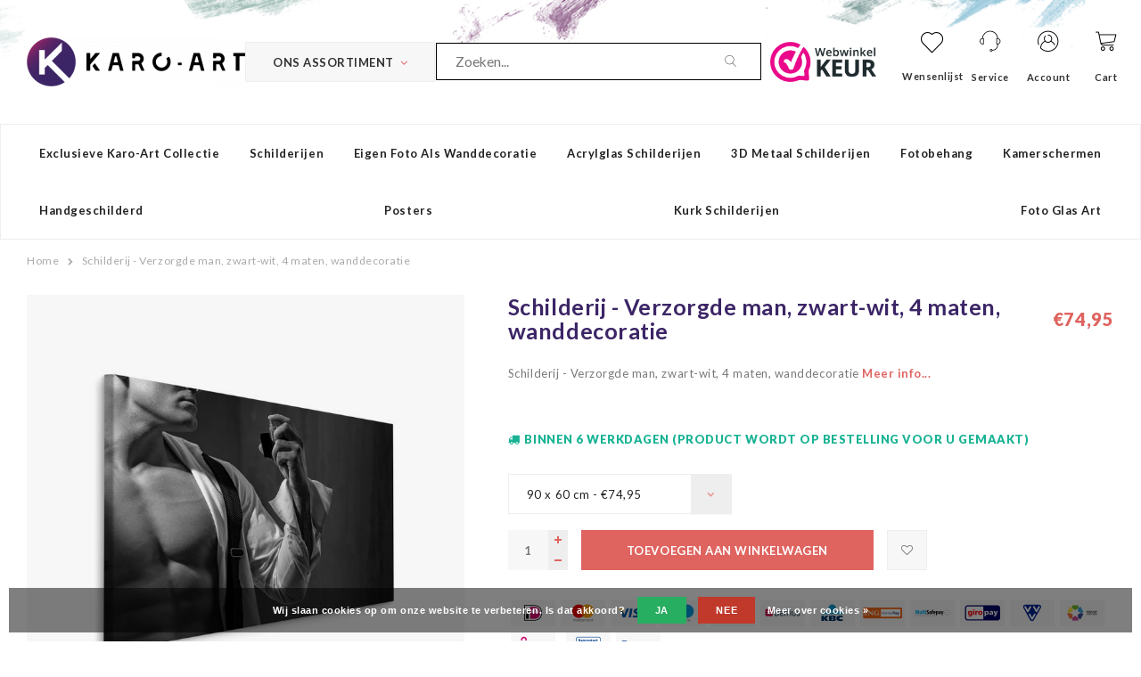

--- FILE ---
content_type: text/html;charset=utf-8
request_url: https://www.karo-art.nl/schilderij-verzorgde-man-zwart-wit-4-maten-wanddec.html
body_size: 20926
content:
<!DOCTYPE html>
<html lang="nl">
  <head>

		
<script type="text/javascript">
  
		window.dataLayer = window.dataLayer || [];
    
          
        
        
        
        
    
        
          window.dataLayer.push({
        'event': 'productDetail',
        'ecommerce': {	// Product Details
          'currencyCode': 'EUR',
          'detail': {
            'actionField': '', //localStorage.getItem("list")
            'products': [{
              'name': 'Schilderij - Verzorgde man, zwart-wit, 4 maten, wanddecoratie',         
              'id': '126137412',
              'price': 74.95,
              'brand': 'Karo Art',
              'variant': '90 x 60 cm'          
             }]
           }
      	 } //,
        // 'eventCallback': function() {
        //   localStorage.removeItem("list");
        // }
      });
     
              
    function buttonClick(product, button, lindex){     
      var form = button.closest('form');
      var quantity = form.find('input[name="quantity"]').val();
      var list = 'Related products';
      var product_data = product;
      if(button.hasClass('no-list')){
      	list = '';
      }
      var url = form.attr('action');
      var data = form.serialize();
    
      // if((product.hasOwnProperty("stock") && product.stock.available) || (product.hasOwnProperty("available") && product.available)){
        window.dataLayer.push({
          'event': 'addToCart',
          'ecommerce': {
            'currencyCode': 'EUR',
            'add': {
              'actionField': {'list': list}, 
              'products': 
               [{
                'name': product.title,
                'id': product.id,
                'price': product.price.price,
                'brand': product.brand.title ? product.brand.title : 'Karo Art',
                'variant': product.variant,
                'quantity': quantity,
                'position': lindex
               }]
            }
          }
        });
    // }

    }
     
    function removeFromCartClick(product, quantity){
      dataLayer.push({
        'event': 'removeFromCart',
        'ecommerce': {
          'remove': { 
            'products': [{                       
                'name': product.title,
                'id': product.id,
                'price': product.price.price,
                'brand': product.brand.title ? product.brand.title : 'Karo Art',
                'variant': product.variant,
                'quantity': quantity
            }]
          }
        }
      });
    } 
    
    function productClick(product, lindex, purl, cur) {
      var list = 'Related products';
      if(cur.closest('.product').data('list') == 'Recently viewed'){
        list = 'Recently Viewed';
      }
      window.dataLayer.push({
        'event': 'productClick',
        'ecommerce': {
          'currencyCode': 'EUR',
          'click': {
            'actionField': {'list': list}, 
            'products': [{
              'name': product.title,
              'id': product.id,
              'price': product.price.price,
              'brand': product.brand.title ? product.brand.title : 'Karo Art',
              'variant': product.variant,
              'position': lindex
             }]
           }
         },
         'eventCallback': function() {
           //localStorage.setItem("list", list);
           document.location = purl
         }
      });      
    }
     
     
     

        
    
         
    
</script>


<script type="text/javascript">
  var google_tag_params = {

          
    
        'ecomm_prodid': '126137412',
    'ecomm_pname': 'Schilderij - Verzorgde man, zwart-wit, 4 maten, wanddecoratie',
    'ecomm_pagetype': 'product',
    'ecomm_totalvalue': 74.95,
    
    
            

            
  }
</script>

<script>
// window.dataLayer = [{
// 	google_tag_params: window.google_tag_params
// }];
  if(google_tag_params){
  	var dataLayer = window.dataLayer || [];
    window.dataLayer.push({
        'google_tag_params': google_tag_params
    });
  }  
  
</script>

<meta charset="utf-8"/>
<!-- [START] 'blocks/head.rain' -->
<!--

  (c) 2008-2026 Lightspeed Netherlands B.V.
  http://www.lightspeedhq.com
  Generated: 20-01-2026 @ 19:13:11

-->
<link rel="canonical" href="https://www.karo-art.nl/schilderij-verzorgde-man-zwart-wit-4-maten-wanddec.html"/>
<link rel="alternate" href="https://www.karo-art.nl/index.rss" type="application/rss+xml" title="Nieuwe producten"/>
<link href="https://cdn.webshopapp.com/assets/cookielaw.css?2025-02-20" rel="stylesheet" type="text/css"/>
<meta name="robots" content="noodp,noydir"/>
<meta name="google-site-verification" content="mhUvTrBfCCek5xUKksOtdubVGi7QwumgmAwtxWwz0Uw"/>
<meta name="google-site-verification" content="6cS7vXjvCfUSs5Jsl57m3lIlCHapnlIaNySPaW22DkE"/>
<meta name="google-site-verification" content="feN6jIIt_IJ6DZlqx1CTGkPGIRkSjmN84BFPPl1DXaE"/>
<meta name="google-site-verification" content="T9PXf2U9844z5wB8-qupMRuWm8XCmCauVJqUGiJbIVw"/>
<meta name="google-site-verification" content="gpzylbLLV6ZL1-pO9-Vma_xGEr_lFKFOhzh2eliogAw"/>
<meta property="og:url" content="https://www.karo-art.nl/schilderij-verzorgde-man-zwart-wit-4-maten-wanddec.html?source=facebook"/>
<meta property="og:site_name" content="QM Art BV"/>
<meta property="og:title" content="Schilderij - Verzorgde man, zwart-wit, 4 maten, wanddecoratie"/>
<meta property="og:description" content="Zeer uitgebreid aanbod van canvas print schilderijen. Kijk snel in onze winkel.  Dit canvas schilderij is van zeer hoge kwaliteit."/>
<meta property="og:image" content="https://cdn.webshopapp.com/shops/57673/files/381541336/schilderij-verzorgde-man-zwart-wit-4-maten-wanddec.jpg"/>
<script src="https://app.dmws.plus/shop-assets/57673/dmws-plus-loader.js?id=e9139afd2eb7478fa8e8acfccd9444ac"></script>
<!--[if lt IE 9]>
<script src="https://cdn.webshopapp.com/assets/html5shiv.js?2025-02-20"></script>
<![endif]-->
<!-- [END] 'blocks/head.rain' -->
<title>Schilderij - Verzorgde man, zwart-wit, 4 maten, wanddecoratie - QM Art BV</title>
<meta name="description" content="Zeer uitgebreid aanbod van canvas print schilderijen. Kijk snel in onze winkel.  Dit canvas schilderij is van zeer hoge kwaliteit." />
<meta name="keywords" content="Canvas, schilderij, stevig frame, goed verpakt, ophangmateriaal" />
<meta http-equiv="X-UA-Compatible" content="IE=edge,chrome=1">
<meta name="viewport" content="width=device-width, initial-scale=1.0">
<meta name="apple-mobile-web-app-capable" content="yes">
<meta name="apple-mobile-web-app-status-bar-style" content="black">

<link rel="shortcut icon" href="https://cdn.webshopapp.com/shops/57673/themes/152420/assets/favicon.ico?20251119191803" type="image/x-icon" />
<link href="https://fonts.googleapis.com/css?family=IBM+Plex+Serif:300,400,400i,500,600,700|Lato:300,400,400i,700,700i,900|Playfair+Display:400,400i,700,900" rel="stylesheet">

<link rel="stylesheet" href="https://cdn.webshopapp.com/shops/57673/themes/152420/assets/bootstrap-min.css?2026012011362120201208140401" />
<link rel="stylesheet" href="https://cdn.webshopapp.com/shops/57673/themes/152420/assets/semantic.css?2026012011362120201208140401" />
<link rel="stylesheet" href="https://cdn.webshopapp.com/shops/57673/themes/152420/assets/owl-carousel-min.css?2026012011362120201208140401" />
<link rel="stylesheet" href="https://cdn.webshopapp.com/shops/57673/themes/152420/assets/owl-carousel-min.css?2026012011362120201208140401" />
<link rel="stylesheet" href="https://cdn.webshopapp.com/shops/57673/themes/152420/assets/font-awesome-min.css?2026012011362120201208140401" />
<link rel="stylesheet" href="https://cdn.webshopapp.com/shops/57673/themes/152420/assets/icons-karo-art.css?2026012011362120201208140401" />
<link rel="stylesheet" href="https://cdn.webshopapp.com/shops/57673/themes/152420/assets/karo-heart.css?2026012011362120201208140401" />
<link rel="stylesheet" href="https://cdn.webshopapp.com/shops/57673/themes/152420/assets/jquery-fancybox.css?2026012011362120201208140401" />
<link rel="stylesheet" href="https://cdn.webshopapp.com/shops/57673/themes/152420/assets/style.css?2026012011362120201208140401" />    
<link rel="stylesheet" href="https://cdn.webshopapp.com/shops/57673/themes/152420/assets/settings.css?2026012011362120201208140401" />  
<link rel="stylesheet" href="https://cdn.webshopapp.com/assets/gui-2-0.css?2025-02-20" />
<link rel="stylesheet" href="https://cdn.webshopapp.com/assets/gui-responsive-2-0.css?2025-02-20" />   
<link rel="stylesheet" href="https://cdn.webshopapp.com/shops/57673/themes/152420/assets/custom.css?2026012011362120201208140401" />

<script src="https://cdn.webshopapp.com/assets/jquery-1-9-1.js?2025-02-20"></script>
<script src="https://cdn.webshopapp.com/assets/jquery-ui-1-10-1.js?2025-02-20"></script>

<script type="text/javascript" src="https://cdn.webshopapp.com/shops/57673/themes/152420/assets/jquery-countdown-min.js?2026012011362120201208140401"></script>
<script type="text/javascript" src="https://cdn.webshopapp.com/shops/57673/themes/152420/assets/js-cookie.js?2026012011362120201208140401"></script>
<script type="text/javascript" src="https://cdn.webshopapp.com/shops/57673/themes/152420/assets/global.js?2026012011362120201208140401"></script>
<script type="text/javascript" src="https://cdn.webshopapp.com/shops/57673/themes/152420/assets/owl-carousel-min.js?2026012011362120201208140401"></script>
<script type="text/javascript" src="https://cdn.webshopapp.com/shops/57673/themes/152420/assets/bootstrap-min.js?2026012011362120201208140401"></script>
<script type="text/javascript" src="https://cdn.webshopapp.com/shops/57673/themes/152420/assets/jquery-fancybox.js?2026012011362120201208140401"></script>
<script type="text/javascript" src="https://cdn.webshopapp.com/shops/57673/themes/152420/assets/semantic.js?2026012011362120201208140401"></script>
<script type="text/javascript" src="https://cdn.webshopapp.com/shops/57673/themes/152420/assets/jcarousel.js?2026012011362120201208140401"></script>
<script type="text/javascript" src="https://cdn.webshopapp.com/assets/gui.js?2025-02-20"></script>
<script type="text/javascript" src="https://cdn.webshopapp.com/assets/gui-responsive-2-0.js?2025-02-20"></script>    
    <!-- Google Tag Manager -->
		<script>(function(w,d,s,l,i){w[l]=w[l]||[];w[l].push({'gtm.start':
		new Date().getTime(),event:'gtm.js'});var f=d.getElementsByTagName(s)[0],
		j=d.createElement(s),dl=l!='dataLayer'?'&l='+l:'';j.async=true;j.src=
		'https://www.googletagmanager.com/gtm.js?id='+i+dl;f.parentNode.insertBefore(j,f);
		})(window,document,'script','dataLayer','GTM-KH2MZV');</script>
		<!-- End Google Tag Manager -->
    
  </head>
  <body>
        
		<!-- Google Tag Manager (noscript) -->
		<noscript><iframe src="https://www.googletagmanager.com/ns.html?id=GTM-KH2MZV"
		height="0" width="0" style="display:none;visibility:hidden"></iframe></noscript>
		<!-- End Google Tag Manager (noscript) -->
    
            
    <div class="mobile-menu-overlay menu"></div>

<div class="mobile-menu cart">
  <div class="mobile-menu-inner">
    
      
    <ul class="sub-menu">
              	<li>
        	<a href="https://www.karo-art.nl/account/"><i class="icon-account before"></i>Inloggen</a>
        </li>
            </ul>
    
   <ul>
          <li class=""><a class="normal-link" href="https://www.karo-art.nl/exclusieve-karo-art-collectie/"><i class="fa fa-circle-o before"></i>Exclusieve Karo-art collectie</a><span class="more-cats"><i class="fa fa-angle-right"></i></span>              <ul class="">
                    <li class=""><a class="normal-link" href="https://www.karo-art.nl/exclusieve-karo-art-collectie/abstract-modern/">Abstract/ Modern</a>
            
          </li>
                    <li class=""><a class="normal-link" href="https://www.karo-art.nl/exclusieve-karo-art-collectie/automotives/">Automotives</a>
            
          </li>
                    <li class=""><a class="normal-link" href="https://www.karo-art.nl/exclusieve-karo-art-collectie/bloemen-planten/">Bloemen &amp; Planten</a>
            
          </li>
                    <li class=""><a class="normal-link" href="https://www.karo-art.nl/exclusieve-karo-art-collectie/dieren/">Dieren</a>
            
          </li>
                    <li class=""><a class="normal-link" href="https://www.karo-art.nl/exclusieve-karo-art-collectie/eten-drinken/">Eten &amp; Drinken</a>
            
          </li>
                    <li class=""><a class="normal-link" href="https://www.karo-art.nl/exclusieve-karo-art-collectie/inspiratie-boeddha/">Inspiratie/ Boeddha</a>
            
          </li>
                    <li class=""><a class="normal-link" href="https://www.karo-art.nl/exclusieve-karo-art-collectie/line-art/">Line-art</a>
            
          </li>
                    <li class=""><a class="normal-link" href="https://www.karo-art.nl/exclusieve-karo-art-collectie/mensen/">Mensen</a>
            
          </li>
                    <li class=""><a class="normal-link" href="https://www.karo-art.nl/exclusieve-karo-art-collectie/muziek/">Muziek</a>
            
          </li>
                    <li class=""><a class="normal-link" href="https://www.karo-art.nl/exclusieve-karo-art-collectie/natuur/">Natuur</a>
            
          </li>
                    <li class=""><a class="normal-link" href="https://www.karo-art.nl/exclusieve-karo-art-collectie/ondergaande-zon/">Ondergaande Zon</a>
            
          </li>
                    <li class=""><a class="normal-link" href="https://www.karo-art.nl/exclusieve-karo-art-collectie/stilleven/">Stilleven</a>
            
          </li>
                    <li class=""><a class="normal-link" href="https://www.karo-art.nl/exclusieve-karo-art-collectie/strand-zee/">Strand &amp; Zee</a>
            
          </li>
                    <li class=""><a class="normal-link" href="https://www.karo-art.nl/exclusieve-karo-art-collectie/teksten-op-schilderijen-tekstborden/">Teksten op Schilderijen/ Tekstborden</a>
            
          </li>
                    <li class=""><a class="normal-link" href="https://www.karo-art.nl/exclusieve-karo-art-collectie/werelden-landen-steden/">Werelden, Landen &amp; Steden</a>
            
          </li>
                    <li class=""><a class="normal-link" href="https://www.karo-art.nl/exclusieve-karo-art-collectie/zwart-wit/">Zwart/wit</a>
            
          </li>
                  </ul>
            </li>
          <li class=""><a class="normal-link" href="https://www.karo-art.nl/schilderijen/"><i class="fa fa-circle-o before"></i>Schilderijen</a><span class="more-cats"><i class="fa fa-angle-right"></i></span>              <ul class="">
                    <li class=""><a class="normal-link" href="https://www.karo-art.nl/schilderijen/oude-meesters-museum-stukken/">OUDE MEESTERS / MUSEUM STUKKEN</a>
            
          </li>
                    <li class=""><a class="normal-link" href="https://www.karo-art.nl/schilderijen/verticaal/">Verticaal</a>
            
          </li>
                    <li class=""><a class="normal-link" href="https://www.karo-art.nl/schilderijen/1-luik-schilderijen/">1- luik schilderijen</a>
            
          </li>
                    <li class=""><a class="normal-link" href="https://www.karo-art.nl/schilderijen/2-luik-schilderij/">2-luik schilderij</a>
            
          </li>
                    <li class=""><a class="normal-link" href="https://www.karo-art.nl/schilderijen/3-luik-schilderijen/">3-luik schilderijen</a>
            
          </li>
                    <li class=""><a class="normal-link" href="https://www.karo-art.nl/schilderijen/4-luik-schilderijen/">4-luik schilderijen</a>
            
          </li>
                    <li class=""><a class="normal-link" href="https://www.karo-art.nl/schilderijen/5-luik-schilderijen/">5-luik schilderijen</a>
            
          </li>
                    <li class=""><a class="normal-link" href="https://www.karo-art.nl/schilderijen/6-luik-schilderijen/">6-luik schilderijen</a>
            
          </li>
                    <li class=""><a class="normal-link" href="https://www.karo-art.nl/schilderijen/abstracte-moderne-schilderijen/">Abstracte (moderne) schilderijen</a>
            
          </li>
                    <li class=""><a class="normal-link" href="https://www.karo-art.nl/schilderijen/automotives/">Automotives</a>
            
          </li>
                    <li class=""><a class="normal-link" href="https://www.karo-art.nl/schilderijen/banksy-collectie/">Banksy collectie</a>
            
          </li>
                    <li class=""><a class="normal-link" href="https://www.karo-art.nl/schilderijen/bergen/">Bergen</a>
            
          </li>
                    <li class=""><a class="normal-link" href="https://www.karo-art.nl/schilderijen/bloemen-planten/">Bloemen &amp; Planten</a>
            
          </li>
                    <li class=""><a class="normal-link" href="https://www.karo-art.nl/schilderijen/boeddha-schilderijen/">Boeddha schilderijen</a>
            
          </li>
                    <li class=""><a class="normal-link" href="https://www.karo-art.nl/schilderijen/dieren/">Dieren</a>
            
          </li>
                    <li class=""><a class="normal-link" href="https://www.karo-art.nl/schilderijen/erotiek/">Erotiek</a>
            
          </li>
                    <li class=""><a class="normal-link" href="https://www.karo-art.nl/schilderijen/eten-drinken/">Eten &amp; Drinken</a>
            
          </li>
                    <li class=""><a class="normal-link" href="https://www.karo-art.nl/schilderijen/fantasy-manga/">Fantasy &amp; Manga</a>
            
          </li>
                    <li class=""><a class="normal-link" href="https://www.karo-art.nl/schilderijen/games-spellen-sport/">Games, spellen, sport</a>
            
          </li>
                    <li class=""><a class="normal-link" href="https://www.karo-art.nl/schilderijen/inspiraties/">Inspiraties</a>
            
          </li>
                    <li class=""><a class="normal-link" href="https://www.karo-art.nl/schilderijen/kinderkamer/">Kinderkamer</a>
            
          </li>
                    <li class=""><a class="normal-link" href="https://www.karo-art.nl/schilderijen/legends-films/">Legends &amp; Films</a>
            
          </li>
                    <li class=""><a class="normal-link" href="https://www.karo-art.nl/schilderijen/mensen/">Mensen</a>
            
          </li>
                    <li class=""><a class="normal-link" href="https://www.karo-art.nl/schilderijen/muziek/">Muziek</a>
            
          </li>
                    <li class=""><a class="normal-link" href="https://www.karo-art.nl/schilderijen/natuur/">Natuur</a>
            
          </li>
                    <li class=""><a class="normal-link" href="https://www.karo-art.nl/schilderijen/pop-art-schilderijen/">Pop-art schilderijen</a>
            
          </li>
                    <li class=""><a class="normal-link" href="https://www.karo-art.nl/schilderijen/street-art/">Street art</a>
            
          </li>
                    <li class=""><a class="normal-link" href="https://www.karo-art.nl/schilderijen/teksten-op-schilderij-tekstborden/">Teksten op schilderij/ Tekstborden</a>
            
          </li>
                    <li class=""><a class="normal-link" href="https://www.karo-art.nl/schilderijen/valleien-en-vlaktes/">Valleien en vlaktes</a>
            
          </li>
                    <li class=""><a class="normal-link" href="https://www.karo-art.nl/schilderijen/waterval/">Waterval</a>
            
          </li>
                    <li class=""><a class="normal-link" href="https://www.karo-art.nl/schilderijen/wereld-landen-steden/">Wereld &amp; Landen &amp; Steden</a>
            
          </li>
                    <li class=""><a class="normal-link" href="https://www.karo-art.nl/schilderijen/zee-strand/">Zee &amp; Strand</a>
            
          </li>
                    <li class=""><a class="normal-link" href="https://www.karo-art.nl/schilderijen/zonsondergang/">Zonsondergang</a>
            
          </li>
                    <li class=""><a class="normal-link" href="https://www.karo-art.nl/schilderijen/schilderij-met-lijst/">Schilderij met lijst</a>
            
          </li>
                  </ul>
            </li>
          <li class=""><a class="normal-link" href="https://www.karo-art.nl/eigen-foto-als-wanddecoratie/"><i class="fa fa-circle-o before"></i>Eigen foto als wanddecoratie</a>            </li>
          <li class=""><a class="normal-link" href="https://www.karo-art.nl/acrylglas-schilderijen/"><i class="fa fa-circle-o before"></i>Acrylglas schilderijen</a>            </li>
          <li class=""><a class="normal-link" href="https://www.karo-art.nl/3d-metaal-schilderijen/"><i class="fa fa-circle-o before"></i>3D Metaal schilderijen</a><span class="more-cats"><i class="fa fa-angle-right"></i></span>              <ul class="">
                    <li class=""><a class="normal-link" href="https://www.karo-art.nl/3d-metaal-schilderijen/3d-art-handgeschilderd/">3D art, handgeschilderd</a>
            
          </li>
                    <li class=""><a class="normal-link" href="https://www.karo-art.nl/3d-metaal-schilderijen/frame-3d-art-handgeschilderd/">Frame 3d Art (handgeschilderd)</a>
            
          </li>
                  </ul>
            </li>
          <li class=""><a class="normal-link" href="https://www.karo-art.nl/fotobehang/"><i class="fa fa-circle-o before"></i>Fotobehang </a><span class="more-cats"><i class="fa fa-angle-right"></i></span>              <ul class="">
                    <li class=""><a class="normal-link" href="https://www.karo-art.nl/fotobehang/zelfklevend-fotobehang-geen-lijm-nodig/">Zelfklevend fotobehang (geen lijm nodig)</a>
            
          </li>
                    <li class=""><a class="normal-link" href="https://www.karo-art.nl/fotobehang/abstract/">Abstract</a>
            
          </li>
                    <li class=""><a class="normal-link" href="https://www.karo-art.nl/fotobehang/achtergronden/">Achtergronden</a>
            
          </li>
                    <li class=""><a class="normal-link" href="https://www.karo-art.nl/fotobehang/bloemen/">Bloemen</a>
            
          </li>
                    <li class=""><a class="normal-link" href="https://www.karo-art.nl/fotobehang/boeddha-orient-oosters/">Boeddha, Orient, Oosters</a>
            
          </li>
                    <li class=""><a class="normal-link" href="https://www.karo-art.nl/fotobehang/dieren/">Dieren</a>
            
          </li>
                    <li class=""><a class="normal-link" href="https://www.karo-art.nl/fotobehang/3d-perspectief/">3D-perspectief</a>
            
          </li>
                    <li class=""><a class="normal-link" href="https://www.karo-art.nl/fotobehang/graffiti/">Graffiti</a>
            
          </li>
                    <li class=""><a class="normal-link" href="https://www.karo-art.nl/fotobehang/kaarten-van-de-wereld/">Kaarten van de wereld</a>
            
          </li>
                    <li class=""><a class="normal-link" href="https://www.karo-art.nl/fotobehang/keuken-themas/">Keuken thema&#039;s</a>
            
          </li>
                    <li class=""><a class="normal-link" href="https://www.karo-art.nl/fotobehang/kinderkamer/">Kinderkamer</a>
            
          </li>
                    <li class=""><a class="normal-link" href="https://www.karo-art.nl/fotobehang/mensen/">Mensen</a>
            
          </li>
                    <li class=""><a class="normal-link" href="https://www.karo-art.nl/fotobehang/muziek-dans-sport-gemotoriseerd/">Muziek, dans, sport, gemotoriseerd</a>
            
          </li>
                    <li class=""><a class="normal-link" href="https://www.karo-art.nl/fotobehang/natuur/">Natuur</a>
            
          </li>
                    <li class=""><a class="normal-link" href="https://www.karo-art.nl/fotobehang/street-art/">Street art</a>
            
          </li>
                    <li class=""><a class="normal-link" href="https://www.karo-art.nl/fotobehang/tekst/">Tekst</a>
            
          </li>
                    <li class=""><a class="normal-link" href="https://www.karo-art.nl/fotobehang/vintage-en-retro/">Vintage en retro</a>
            
          </li>
                    <li class=""><a class="normal-link" href="https://www.karo-art.nl/fotobehang/banksy-collectie/">Banksy collectie</a>
            
          </li>
                    <li class=""><a class="normal-link" href="https://www.karo-art.nl/fotobehang/wereld-landen-steden/">Wereld, landen, steden</a>
            
          </li>
                    <li class=""><a class="normal-link" href="https://www.karo-art.nl/fotobehang/zon-zee-strand/">Zon, zee, strand</a>
            
          </li>
                  </ul>
            </li>
          <li class=""><a class="normal-link" href="https://www.karo-art.nl/kamerschermen/"><i class="fa fa-circle-o before"></i>Kamerschermen</a><span class="more-cats"><i class="fa fa-angle-right"></i></span>              <ul class="">
                    <li class=""><a class="normal-link" href="https://www.karo-art.nl/kamerschermen/3-delige-kamerschermen/">3-delige kamerschermen</a>
            
          </li>
                    <li class=""><a class="normal-link" href="https://www.karo-art.nl/kamerschermen/5-delige-kamerschermen/">5-delige kamerschermen</a><span class="more-cats"><i class="fa fa-angle-right"></i></span>
                          <ul class="">
                                <li class=""><a class="normal-link" href="https://www.karo-art.nl/kamerschermen/5-delige-kamerschermen/banksy-collectie/">Banksy collectie</a></li>
                              </ul>
            
          </li>
                  </ul>
            </li>
          <li class=""><a class="normal-link" href="https://www.karo-art.nl/handgeschilderd/"><i class="fa fa-circle-o before"></i>Handgeschilderd</a>            </li>
          <li class=""><a class="normal-link" href="https://www.karo-art.nl/posters/"><i class="fa fa-circle-o before"></i>Posters</a><span class="more-cats"><i class="fa fa-angle-right"></i></span>              <ul class="">
                    <li class=""><a class="normal-link" href="https://www.karo-art.nl/posters/eigen-foto-op-poster/">Eigen foto op poster</a>
            
          </li>
                    <li class=""><a class="normal-link" href="https://www.karo-art.nl/posters/originele-filmposters/">Originele Filmposters</a>
            
          </li>
                    <li class=""><a class="normal-link" href="https://www.karo-art.nl/posters/art/">Art</a>
            
          </li>
                    <li class=""><a class="normal-link" href="https://www.karo-art.nl/posters/boeddha-zen-inspiratie/">Boeddha, Zen &amp; inspiratie</a>
            
          </li>
                    <li class=""><a class="normal-link" href="https://www.karo-art.nl/posters/line-art/">Line Art</a>
            
          </li>
                    <li class=""><a class="normal-link" href="https://www.karo-art.nl/posters/muziek/">Muziek</a>
            
          </li>
                    <li class=""><a class="normal-link" href="https://www.karo-art.nl/posters/vintage-advertenties/">Vintage Advertenties</a>
            
          </li>
                  </ul>
            </li>
          <li class=""><a class="normal-link" href="https://www.karo-art.nl/kurk-schilderijen/"><i class="fa fa-circle-o before"></i>Kurk schilderijen</a>            </li>
          <li class=""><a class="normal-link" href="https://www.karo-art.nl/foto-glas-art/"><i class="fa fa-circle-o before"></i>Foto Glas Art</a>            </li>
          <li class=""><a class="normal-link" href="https://www.karo-art.nl/doe-het-zelf/"><i class="fa fa-circle-o before"></i>Doe het zelf</a><span class="more-cats"><i class="fa fa-angle-right"></i></span>              <ul class="">
                    <li class=""><a class="normal-link" href="https://www.karo-art.nl/doe-het-zelf/">Banksy collectie</a>
            
          </li>
                  </ul>
            </li>
          <li class=""><a class="normal-link" href="https://www.karo-art.nl/10000/"><i class="fa fa-circle-o before"></i>10000</a><span class="more-cats"><i class="fa fa-angle-right"></i></span>              <ul class="">
                    <li class=""><a class="normal-link" href="https://www.karo-art.nl/10000/posters/">Posters</a><span class="more-cats"><i class="fa fa-angle-right"></i></span>
                          <ul class="">
                                <li class=""><a class="normal-link" href="https://www.karo-art.nl/10000/posters/originele-filmposters/">Originele Filmposters</a></li>
                              </ul>
            
          </li>
                    <li class=""><a class="normal-link" href="https://www.karo-art.nl/10000/schilderijen/">Schilderijen</a><span class="more-cats"><i class="fa fa-angle-right"></i></span>
                          <ul class="">
                                <li class=""><a class="normal-link" href="https://www.karo-art.nl/10000/schilderijen/1-luik-schilderijen/">1-luik schilderijen</a></li>
                                <li class=""><a class="normal-link" href="https://www.karo-art.nl/10000/schilderijen/banksy-collectie/">Banksy collectie</a></li>
                                <li class=""><a class="normal-link" href="https://www.karo-art.nl/10000/schilderijen/schilderij-met-lijst/">Schilderij met lijst</a></li>
                              </ul>
            
          </li>
                  </ul>
            </li>
             <li class=""><a href="https://www.karo-art.nl/blogs/"><i class="fa fa-circle-o before"></i>Blogs</a><span class="more-cats"><i class="fa fa-angle-right"></i></span>
       <ul class="">
       	          <li class=""><a href="https://www.karo-art.nl/blogs/persoonlijke-foto-als-wanddecoratie/"><i class="fa fa-circle-o before"></i>Persoonlijke foto als wanddecoratie</a></li>
                  <li class=""><a href="https://www.karo-art.nl/blogs/fotobehang-karo-art/"><i class="fa fa-circle-o before"></i>Fotobehang Karo-art</a></li>
               </ul>
     </li>
            </ul>
    
    <ul class="sub-menu">
                            </ul>
    
    
    	
  </div>
</div>    <div itemscope itemtype="http://schema.org/BreadcrumbList">
	<div itemprop="itemListElement" itemscope itemtype="http://schema.org/ListItem">
    <a itemprop="item" href="https://www.karo-art.nl/"><span itemprop="name" content="Home"></span></a>
    <meta itemprop="position" content="1" />
  </div>
    	<div itemprop="itemListElement" itemscope itemtype="http://schema.org/ListItem">
      <a itemprop="item" href="https://www.karo-art.nl/schilderij-verzorgde-man-zwart-wit-4-maten-wanddec.html"><span itemprop="name" content="Schilderij - Verzorgde man, zwart-wit, 4 maten, wanddecoratie"></span></a>
      <meta itemprop="position" content="2" />
    </div>
  </div>

<div itemscope itemtype="https://schema.org/Product">
  <meta itemprop="name" content="Schilderij - Verzorgde man, zwart-wit, 4 maten, wanddecoratie">
    <meta itemprop="description" content="Schilderij - Verzorgde man, zwart-wit, 4 maten, wanddecoratie" />  <meta itemprop="image" content="https://cdn.webshopapp.com/shops/57673/files/381541336/300x250x2/schilderij-verzorgde-man-zwart-wit-4-maten-wanddec.jpg" />  
  <meta itemprop="gtin13" content="5904343630168" />  <meta itemprop="mpn" content="LB-1784-NC90-60" />  <meta itemprop="sku" content="LB-1784-NC90-60" />  <div itemprop="offers" itemscope itemtype="https://schema.org/Offer">
    <meta itemprop="priceCurrency" content="EUR">
    <meta itemprop="price" content="74.95" />
    <meta itemprop="itemCondition" itemtype="https://schema.org/OfferItemCondition" content="https://schema.org/NewCondition"/>
   	      </div>
</div>
   	
<div class="cart-overlay cart"></div>

<div class="cart-side cart">
  <div class="cart-inner">
    
    <div class="cart-title-wrap">
      <div class="cart-title">
        <div class="align">
          <div class="title title-font align-middle">Winkelwagen</div>
          <div class="items text-right align-middle"><span class="item-qty">0</span> artikelen</div>
        </div>
      </div>
      <div class="close-cart">
        <div class="align align-100">
          <div class="align-middle">
            <i class="fa fa-times"></i>
          </div>
        </div>
      </div>
    </div>
    
    <div class="cart-body">
      
        
      <div class="no-cart-products">Geen producten gevonden...</div>
      
    </div>
    
        
  </div>
</div>    
  
  	<div class="body-wrap">
    	
<header id="header">
  
    
  <div class="main-header">
    <div class="container-wide">
      <div class="align">
        
        <div class="menu-button align-middle hidden-lg">
          <a class="open-menu">
            <ul>
              <li></li>
              <li></li>
              <li></li>
              <li>menu</li>
            </ul>
          </a>
        </div>
        
        <div class="logo align-middle">
          <a href="https://www.karo-art.nl/" title="QM Art BV">
            <img src="https://cdn.webshopapp.com/shops/57673/themes/152420/assets/logo.png?20251119191803" alt="QM Art BV">
          </a>
        </div>
        
        <style>
		 			.assortiment-links-wrap .subnav {opacity: 0;visibility: hidden;top: 0px;background: #fff;border: 1px solid #eee;border-left:0;position: absolute;min-height: 100%;margin-left: 198px;z-index: 5;-webkit-transition: all 0.3s ease-in-out 0.3s;-moz-transition: all 0.3s ease-in-out 0.3s;-o-transition: all 0.3s ease-in-out 0.3s;transition: all 0.3s ease-in-out 0.3s;}
          .assortiment-links-wrap li:hover .subnav {opacity: 1;visibility: visible;}
           .assortiment-links-wrap > ul > li .subnav .subnav-col {padding: 15px 30px;page-break-inside: avoid;-webkit-column-break-inside: avoid;break-inside: avoid;vertical-align: top;min-width: 25%;width: 100%;column-count: 4;}
          .assortiment-links-wrap .subnav ul  li a{margin-bottom: 10px;color: #DF6460;font-weight: 700;font-size: 1em;}
          .search-input-box { min-width: 180px; font-size: 16px }
          .search-bar { border: 1px solid #000; }
          .search-bar::placeholder { color: #333; font-size: 16px; }
        </style>
        
        <div class="assortiment-links-wrap align-middle hidden-xs hidden-sm hidden-md">
          <a href="javascript:;" class="assortiment-toggle btn">Ons Assortiment<i class="fa fa-angle-down"></i></a>
          <ul class="assortiment-links">
                        <li class="main-item has-subs ">
              <a href="https://www.karo-art.nl/exclusieve-karo-art-collectie/">Exclusieve Karo-art collectie</a>
                            <div class="subnav">
                <ul class="subnav-col list-unstyled m-0">
              	                  <li class="subitem"><a href="https://www.karo-art.nl/exclusieve-karo-art-collectie/abstract-modern/">Abstract/ Modern</a></li>
                                    <li class="subitem"><a href="https://www.karo-art.nl/exclusieve-karo-art-collectie/automotives/">Automotives</a></li>
                                    <li class="subitem"><a href="https://www.karo-art.nl/exclusieve-karo-art-collectie/bloemen-planten/">Bloemen &amp; Planten</a></li>
                                    <li class="subitem"><a href="https://www.karo-art.nl/exclusieve-karo-art-collectie/dieren/">Dieren</a></li>
                                    <li class="subitem"><a href="https://www.karo-art.nl/exclusieve-karo-art-collectie/eten-drinken/">Eten &amp; Drinken</a></li>
                                    <li class="subitem"><a href="https://www.karo-art.nl/exclusieve-karo-art-collectie/inspiratie-boeddha/">Inspiratie/ Boeddha</a></li>
                                    <li class="subitem"><a href="https://www.karo-art.nl/exclusieve-karo-art-collectie/line-art/">Line-art</a></li>
                                    <li class="subitem"><a href="https://www.karo-art.nl/exclusieve-karo-art-collectie/mensen/">Mensen</a></li>
                                    <li class="subitem"><a href="https://www.karo-art.nl/exclusieve-karo-art-collectie/muziek/">Muziek</a></li>
                                    <li class="subitem"><a href="https://www.karo-art.nl/exclusieve-karo-art-collectie/natuur/">Natuur</a></li>
                                    <li class="subitem"><a href="https://www.karo-art.nl/exclusieve-karo-art-collectie/ondergaande-zon/">Ondergaande Zon</a></li>
                                    <li class="subitem"><a href="https://www.karo-art.nl/exclusieve-karo-art-collectie/stilleven/">Stilleven</a></li>
                                    <li class="subitem"><a href="https://www.karo-art.nl/exclusieve-karo-art-collectie/strand-zee/">Strand &amp; Zee</a></li>
                                    <li class="subitem"><a href="https://www.karo-art.nl/exclusieve-karo-art-collectie/teksten-op-schilderijen-tekstborden/">Teksten op Schilderijen/ Tekstborden</a></li>
                                    <li class="subitem"><a href="https://www.karo-art.nl/exclusieve-karo-art-collectie/werelden-landen-steden/">Werelden, Landen &amp; Steden</a></li>
                                    <li class="subitem"><a href="https://www.karo-art.nl/exclusieve-karo-art-collectie/zwart-wit/">Zwart/wit</a></li>
                                  </ul>
              </div>
                          </li>
                        <li class="main-item has-subs ">
              <a href="https://www.karo-art.nl/schilderijen/">Schilderijen</a>
                            <div class="subnav">
                <ul class="subnav-col list-unstyled m-0">
              	                  <li class="subitem"><a href="https://www.karo-art.nl/schilderijen/oude-meesters-museum-stukken/">OUDE MEESTERS / MUSEUM STUKKEN</a></li>
                                    <li class="subitem"><a href="https://www.karo-art.nl/schilderijen/verticaal/">Verticaal</a></li>
                                    <li class="subitem"><a href="https://www.karo-art.nl/schilderijen/1-luik-schilderijen/">1- luik schilderijen</a></li>
                                    <li class="subitem"><a href="https://www.karo-art.nl/schilderijen/2-luik-schilderij/">2-luik schilderij</a></li>
                                    <li class="subitem"><a href="https://www.karo-art.nl/schilderijen/3-luik-schilderijen/">3-luik schilderijen</a></li>
                                    <li class="subitem"><a href="https://www.karo-art.nl/schilderijen/4-luik-schilderijen/">4-luik schilderijen</a></li>
                                    <li class="subitem"><a href="https://www.karo-art.nl/schilderijen/5-luik-schilderijen/">5-luik schilderijen</a></li>
                                    <li class="subitem"><a href="https://www.karo-art.nl/schilderijen/6-luik-schilderijen/">6-luik schilderijen</a></li>
                                    <li class="subitem"><a href="https://www.karo-art.nl/schilderijen/abstracte-moderne-schilderijen/">Abstracte (moderne) schilderijen</a></li>
                                    <li class="subitem"><a href="https://www.karo-art.nl/schilderijen/automotives/">Automotives</a></li>
                                    <li class="subitem"><a href="https://www.karo-art.nl/schilderijen/banksy-collectie/">Banksy collectie</a></li>
                                    <li class="subitem"><a href="https://www.karo-art.nl/schilderijen/bergen/">Bergen</a></li>
                                    <li class="subitem"><a href="https://www.karo-art.nl/schilderijen/bloemen-planten/">Bloemen &amp; Planten</a></li>
                                    <li class="subitem"><a href="https://www.karo-art.nl/schilderijen/boeddha-schilderijen/">Boeddha schilderijen</a></li>
                                    <li class="subitem"><a href="https://www.karo-art.nl/schilderijen/dieren/">Dieren</a></li>
                                    <li class="subitem"><a href="https://www.karo-art.nl/schilderijen/erotiek/">Erotiek</a></li>
                                    <li class="subitem"><a href="https://www.karo-art.nl/schilderijen/eten-drinken/">Eten &amp; Drinken</a></li>
                                    <li class="subitem"><a href="https://www.karo-art.nl/schilderijen/fantasy-manga/">Fantasy &amp; Manga</a></li>
                                    <li class="subitem"><a href="https://www.karo-art.nl/schilderijen/games-spellen-sport/">Games, spellen, sport</a></li>
                                    <li class="subitem"><a href="https://www.karo-art.nl/schilderijen/inspiraties/">Inspiraties</a></li>
                                    <li class="subitem"><a href="https://www.karo-art.nl/schilderijen/kinderkamer/">Kinderkamer</a></li>
                                    <li class="subitem"><a href="https://www.karo-art.nl/schilderijen/legends-films/">Legends &amp; Films</a></li>
                                    <li class="subitem"><a href="https://www.karo-art.nl/schilderijen/mensen/">Mensen</a></li>
                                    <li class="subitem"><a href="https://www.karo-art.nl/schilderijen/muziek/">Muziek</a></li>
                                    <li class="subitem"><a href="https://www.karo-art.nl/schilderijen/natuur/">Natuur</a></li>
                                    <li class="subitem"><a href="https://www.karo-art.nl/schilderijen/pop-art-schilderijen/">Pop-art schilderijen</a></li>
                                    <li class="subitem"><a href="https://www.karo-art.nl/schilderijen/street-art/">Street art</a></li>
                                    <li class="subitem"><a href="https://www.karo-art.nl/schilderijen/teksten-op-schilderij-tekstborden/">Teksten op schilderij/ Tekstborden</a></li>
                                    <li class="subitem"><a href="https://www.karo-art.nl/schilderijen/valleien-en-vlaktes/">Valleien en vlaktes</a></li>
                                    <li class="subitem"><a href="https://www.karo-art.nl/schilderijen/waterval/">Waterval</a></li>
                                    <li class="subitem"><a href="https://www.karo-art.nl/schilderijen/wereld-landen-steden/">Wereld &amp; Landen &amp; Steden</a></li>
                                    <li class="subitem"><a href="https://www.karo-art.nl/schilderijen/zee-strand/">Zee &amp; Strand</a></li>
                                    <li class="subitem"><a href="https://www.karo-art.nl/schilderijen/zonsondergang/">Zonsondergang</a></li>
                                    <li class="subitem"><a href="https://www.karo-art.nl/schilderijen/schilderij-met-lijst/">Schilderij met lijst</a></li>
                                  </ul>
              </div>
                          </li>
                        <li class="main-item">
              <a href="https://www.karo-art.nl/eigen-foto-als-wanddecoratie/">Eigen foto als wanddecoratie</a>
                          </li>
                        <li class="main-item">
              <a href="https://www.karo-art.nl/acrylglas-schilderijen/">Acrylglas schilderijen</a>
                          </li>
                        <li class="main-item has-subs ">
              <a href="https://www.karo-art.nl/3d-metaal-schilderijen/">3D Metaal schilderijen</a>
                            <div class="subnav">
                <ul class="subnav-col list-unstyled m-0">
              	                  <li class="subitem"><a href="https://www.karo-art.nl/3d-metaal-schilderijen/3d-art-handgeschilderd/">3D art, handgeschilderd</a></li>
                                    <li class="subitem"><a href="https://www.karo-art.nl/3d-metaal-schilderijen/frame-3d-art-handgeschilderd/">Frame 3d Art (handgeschilderd)</a></li>
                                  </ul>
              </div>
                          </li>
                        <li class="main-item has-subs ">
              <a href="https://www.karo-art.nl/fotobehang/">Fotobehang </a>
                            <div class="subnav">
                <ul class="subnav-col list-unstyled m-0">
              	                  <li class="subitem"><a href="https://www.karo-art.nl/fotobehang/zelfklevend-fotobehang-geen-lijm-nodig/">Zelfklevend fotobehang (geen lijm nodig)</a></li>
                                    <li class="subitem"><a href="https://www.karo-art.nl/fotobehang/abstract/">Abstract</a></li>
                                    <li class="subitem"><a href="https://www.karo-art.nl/fotobehang/achtergronden/">Achtergronden</a></li>
                                    <li class="subitem"><a href="https://www.karo-art.nl/fotobehang/bloemen/">Bloemen</a></li>
                                    <li class="subitem"><a href="https://www.karo-art.nl/fotobehang/boeddha-orient-oosters/">Boeddha, Orient, Oosters</a></li>
                                    <li class="subitem"><a href="https://www.karo-art.nl/fotobehang/dieren/">Dieren</a></li>
                                    <li class="subitem"><a href="https://www.karo-art.nl/fotobehang/3d-perspectief/">3D-perspectief</a></li>
                                    <li class="subitem"><a href="https://www.karo-art.nl/fotobehang/graffiti/">Graffiti</a></li>
                                    <li class="subitem"><a href="https://www.karo-art.nl/fotobehang/kaarten-van-de-wereld/">Kaarten van de wereld</a></li>
                                    <li class="subitem"><a href="https://www.karo-art.nl/fotobehang/keuken-themas/">Keuken thema&#039;s</a></li>
                                    <li class="subitem"><a href="https://www.karo-art.nl/fotobehang/kinderkamer/">Kinderkamer</a></li>
                                    <li class="subitem"><a href="https://www.karo-art.nl/fotobehang/mensen/">Mensen</a></li>
                                    <li class="subitem"><a href="https://www.karo-art.nl/fotobehang/muziek-dans-sport-gemotoriseerd/">Muziek, dans, sport, gemotoriseerd</a></li>
                                    <li class="subitem"><a href="https://www.karo-art.nl/fotobehang/natuur/">Natuur</a></li>
                                    <li class="subitem"><a href="https://www.karo-art.nl/fotobehang/street-art/">Street art</a></li>
                                    <li class="subitem"><a href="https://www.karo-art.nl/fotobehang/tekst/">Tekst</a></li>
                                    <li class="subitem"><a href="https://www.karo-art.nl/fotobehang/vintage-en-retro/">Vintage en retro</a></li>
                                    <li class="subitem"><a href="https://www.karo-art.nl/fotobehang/banksy-collectie/">Banksy collectie</a></li>
                                    <li class="subitem"><a href="https://www.karo-art.nl/fotobehang/wereld-landen-steden/">Wereld, landen, steden</a></li>
                                    <li class="subitem"><a href="https://www.karo-art.nl/fotobehang/zon-zee-strand/">Zon, zee, strand</a></li>
                                  </ul>
              </div>
                          </li>
                        <li class="main-item has-subs ">
              <a href="https://www.karo-art.nl/kamerschermen/">Kamerschermen</a>
                            <div class="subnav">
                <ul class="subnav-col list-unstyled m-0">
              	                  <li class="subitem"><a href="https://www.karo-art.nl/kamerschermen/3-delige-kamerschermen/">3-delige kamerschermen</a></li>
                                    <li class="subitem"><a href="https://www.karo-art.nl/kamerschermen/5-delige-kamerschermen/">5-delige kamerschermen</a></li>
                                  </ul>
              </div>
                          </li>
                        <li class="main-item">
              <a href="https://www.karo-art.nl/handgeschilderd/">Handgeschilderd</a>
                          </li>
                        <li class="main-item has-subs ">
              <a href="https://www.karo-art.nl/posters/">Posters</a>
                            <div class="subnav">
                <ul class="subnav-col list-unstyled m-0">
              	                  <li class="subitem"><a href="https://www.karo-art.nl/posters/eigen-foto-op-poster/">Eigen foto op poster</a></li>
                                    <li class="subitem"><a href="https://www.karo-art.nl/posters/originele-filmposters/">Originele Filmposters</a></li>
                                    <li class="subitem"><a href="https://www.karo-art.nl/posters/art/">Art</a></li>
                                    <li class="subitem"><a href="https://www.karo-art.nl/posters/boeddha-zen-inspiratie/">Boeddha, Zen &amp; inspiratie</a></li>
                                    <li class="subitem"><a href="https://www.karo-art.nl/posters/line-art/">Line Art</a></li>
                                    <li class="subitem"><a href="https://www.karo-art.nl/posters/muziek/">Muziek</a></li>
                                    <li class="subitem"><a href="https://www.karo-art.nl/posters/vintage-advertenties/">Vintage Advertenties</a></li>
                                  </ul>
              </div>
                          </li>
                        <li class="main-item">
              <a href="https://www.karo-art.nl/kurk-schilderijen/">Kurk schilderijen</a>
                          </li>
                        <li class="main-item">
              <a href="https://www.karo-art.nl/foto-glas-art/">Foto Glas Art</a>
                          </li>
                        <li class="main-item has-subs ">
              <a href="https://www.karo-art.nl/doe-het-zelf/">Doe het zelf</a>
                            <div class="subnav">
                <ul class="subnav-col list-unstyled m-0">
              	                  <li class="subitem"><a href="https://www.karo-art.nl/doe-het-zelf/">Banksy collectie</a></li>
                                  </ul>
              </div>
                          </li>
                        <li class="main-item has-subs ">
              <a href="https://www.karo-art.nl/10000/">10000</a>
                            <div class="subnav">
                <ul class="subnav-col list-unstyled m-0">
              	                  <li class="subitem"><a href="https://www.karo-art.nl/10000/posters/">Posters</a></li>
                                    <li class="subitem"><a href="https://www.karo-art.nl/10000/schilderijen/">Schilderijen</a></li>
                                  </ul>
              </div>
                          </li>
                      </ul>
        </div>
        
        <div class="search-form align-middle hidden-xs hidden-sm">
        	<div class="search-bar">
            <form action="https://www.karo-art.nl/search/" method="get" id="formSearch" data-search-type="desktop">
              <div class="relative search-wrap">
              <input type="text" name="q" autocomplete="off"  value="" placeholder="Zoeken..." class="standard-input search-input-box" data-input="desktop"/>
              <span onclick="$(this).closest('form').submit();" title="Zoeken" class="icon icon-search"><i class="sm sm-search"></i></span>
              <span onclick="$(this).closest('form').find('input').val('').trigger('keyup');" class="icon icon-hide-search hidden"><i class="fa fa-close"></i></span>
              </div>
              <div class="search-overlay general-overlay"></div>
            </form>
          </div>
        </div>
        
        <div class="hallmark small align-middle text-center hidden-xs hidden-sm hidden-md">
          <div class="hallmark-wrap">
            <a href="https://www.webwinkelkeur.nl/leden/karo-artnl_3772.html" target=_blank>
              <img src="https://cdn.webshopapp.com/shops/57673/themes/152420/assets/webwinkelkeur.png?2026012011362120201208140401" title="Webshop keurmerk" alt="Webshop keurmerk">
            </a>
          </div>
        </div>
      
          
        
        <div class="icons align-middle text-right">                
          <ul>
            <li class="hidden-md hidden-lg">
              <a class="open-search-mobile" href="javascript:;">
                <span class="icon"><i class="icon icon-search"></i></span>
              </a>
            </li>
                        <li class="hidden-xs" title="Verlanglijst">
              <a href="https://www.karo-art.nl/account/wishlist/">
                <span class="icon"><i class="kh kh-heart"></i>
                                <label> Wensenlijst </label>
                                  </span>
              </a>
            </li>
                        <li class="hidden-xs" title="Service">
              <a href="https://www.karo-art.nl/service/">
                <span class="icon"><i class="icon-service"></i>
                                <label> Service </label>
                                </span>
              </a>
            </li>
            <li class="hidden-xs" title="Mijn account">
              <a href="https://www.karo-art.nl/account/">
                <span class="icon"><i class="icon-account"></i>
                                <label> Account </label>
                </span>
                              </a>
            </li>
            
            <li title="Winkelwagen">
              <a class="open-cart" href="javascript:;">
                <span class="icon"><i class="icon icon-cart"></i>
                <label class="hidden-xs"> Cart </label>
                  </span>
                              </a>
            </li>
          </ul>
        </div>
                <style> 
          #header .main-header .icons ul li {
             height: 100%; 
          }
          #header .main-header .icons ul li i {display:block; text-align:center;}
          #header .main-header .icons ul li label {font-size: 1.1rem;}
        	.icons.align-middle.text-right ul li:nth-child(1) .icon i {margin-bottom: 5px;}
        </style>
              </div>
    </div>
  
    <div class="search-autocomplete hidden-xs" data-search-type="desktop">
      <div class="container-wide">
        <div class="box">
          <div class="title-small title-font">Zoekresultaten voor "<span data-search-query></span>"</div>
          <div class="inner-wrap">
            <div class="side  filter-style-">
              <div class="filter-scroll-wrap">
              <div class="filter-scroll">
              <div class="subtitle title-font">Filters</div>
              <form data-search-type="desktop">
              <div class="filter-boxes">
                <div class="filter-wrap sort">
                	<select name="sort" class="custom-select">
                  </select>  
                </div>
              </div>
              <div class="filter-boxes custom-filters">
                
              </div>
              </form>
              </div>
              </div>
            </div>
            <div class="results">
              <div class="feat-categories hidden">
                <div class="subtitle title-font">Categorieën</div>
                <div class="cats">
                  <ul></ul>
                </div>
              </div>
              <div class="search-products products-livesearch row"></div>
              <div class="more"><a href="#" class="btn accent">Bekijk alle resultaten <span>(0)</span></a></div>
              <div class="notfound">Geen producten gevonden...</div>
            </div>
          </div>
        </div>
      </div>
    </div>
  </div>
    
  
    <div class="main-menu-wide hidden-xs hidden-sm hidden-md">
      <div class="container-wide">
        <ul class="flex-row space-between"><li class=" split-dropdown"><a href="https://www.karo-art.nl/exclusieve-karo-art-collectie/" class="transition">Exclusieve Karo-art collectie</a><div class="subs-wrap"><ul class="subs"><li><a class="title" href="https://www.karo-art.nl/exclusieve-karo-art-collectie/abstract-modern/"><div class="title">Abstract/ Modern</div></a></li><li><a class="title" href="https://www.karo-art.nl/exclusieve-karo-art-collectie/automotives/"><div class="title">Automotives</div></a></li><li><a class="title" href="https://www.karo-art.nl/exclusieve-karo-art-collectie/bloemen-planten/"><div class="title">Bloemen &amp; Planten</div></a></li><li><a class="title" href="https://www.karo-art.nl/exclusieve-karo-art-collectie/dieren/"><div class="title">Dieren</div></a></li><li><a class="title" href="https://www.karo-art.nl/exclusieve-karo-art-collectie/eten-drinken/"><div class="title">Eten &amp; Drinken</div></a></li><li><a class="title" href="https://www.karo-art.nl/exclusieve-karo-art-collectie/inspiratie-boeddha/"><div class="title">Inspiratie/ Boeddha</div></a></li><li><a class="title" href="https://www.karo-art.nl/exclusieve-karo-art-collectie/line-art/"><div class="title">Line-art</div></a></li><li><a class="title" href="https://www.karo-art.nl/exclusieve-karo-art-collectie/mensen/"><div class="title">Mensen</div></a></li></ul><ul class="subs"><li><a class="title" href="https://www.karo-art.nl/exclusieve-karo-art-collectie/muziek/"><div class="title">Muziek</div></a></li><li><a class="title" href="https://www.karo-art.nl/exclusieve-karo-art-collectie/natuur/"><div class="title">Natuur</div></a></li><li><a class="title" href="https://www.karo-art.nl/exclusieve-karo-art-collectie/ondergaande-zon/"><div class="title">Ondergaande Zon</div></a></li><li><a class="title" href="https://www.karo-art.nl/exclusieve-karo-art-collectie/stilleven/"><div class="title">Stilleven</div></a></li><li><a class="title" href="https://www.karo-art.nl/exclusieve-karo-art-collectie/strand-zee/"><div class="title">Strand &amp; Zee</div></a></li><li><a class="title" href="https://www.karo-art.nl/exclusieve-karo-art-collectie/teksten-op-schilderijen-tekstborden/"><div class="title">Teksten op Schilderijen/ Tekstborden</div></a></li><li><a class="title" href="https://www.karo-art.nl/exclusieve-karo-art-collectie/werelden-landen-steden/"><div class="title">Werelden, Landen &amp; Steden</div></a></li><li><a class="title" href="https://www.karo-art.nl/exclusieve-karo-art-collectie/zwart-wit/"><div class="title">Zwart/wit</div></a></li></ul></div></li><li class=" split-dropdown"><a href="https://www.karo-art.nl/schilderijen/" class="transition">Schilderijen</a><div class="subs-wrap"><ul class="subs"><li><a class="title" href="https://www.karo-art.nl/schilderijen/oude-meesters-museum-stukken/"><div class="title">OUDE MEESTERS / MUSEUM STUKKEN</div></a></li><li><a class="title" href="https://www.karo-art.nl/schilderijen/verticaal/"><div class="title">Verticaal</div></a></li><li><a class="title" href="https://www.karo-art.nl/schilderijen/1-luik-schilderijen/"><div class="title">1- luik schilderijen</div></a></li><li><a class="title" href="https://www.karo-art.nl/schilderijen/2-luik-schilderij/"><div class="title">2-luik schilderij</div></a></li><li><a class="title" href="https://www.karo-art.nl/schilderijen/3-luik-schilderijen/"><div class="title">3-luik schilderijen</div></a></li><li><a class="title" href="https://www.karo-art.nl/schilderijen/4-luik-schilderijen/"><div class="title">4-luik schilderijen</div></a></li><li><a class="title" href="https://www.karo-art.nl/schilderijen/5-luik-schilderijen/"><div class="title">5-luik schilderijen</div></a></li><li><a class="title" href="https://www.karo-art.nl/schilderijen/6-luik-schilderijen/"><div class="title">6-luik schilderijen</div></a></li></ul><ul class="subs"><li><a class="title" href="https://www.karo-art.nl/schilderijen/abstracte-moderne-schilderijen/"><div class="title">Abstracte (moderne) schilderijen</div></a></li><li><a class="title" href="https://www.karo-art.nl/schilderijen/automotives/"><div class="title">Automotives</div></a></li><li><a class="title" href="https://www.karo-art.nl/schilderijen/banksy-collectie/"><div class="title">Banksy collectie</div></a></li><li><a class="title" href="https://www.karo-art.nl/schilderijen/bergen/"><div class="title">Bergen</div></a></li><li><a class="title" href="https://www.karo-art.nl/schilderijen/bloemen-planten/"><div class="title">Bloemen &amp; Planten</div></a></li><li><a class="title" href="https://www.karo-art.nl/schilderijen/boeddha-schilderijen/"><div class="title">Boeddha schilderijen</div></a></li><li><a class="title" href="https://www.karo-art.nl/schilderijen/dieren/"><div class="title">Dieren</div></a></li><li><a class="title" href="https://www.karo-art.nl/schilderijen/erotiek/"><div class="title">Erotiek</div></a></li></ul><ul class="subs"><li><a class="title" href="https://www.karo-art.nl/schilderijen/eten-drinken/"><div class="title">Eten &amp; Drinken</div></a></li><li><a class="title" href="https://www.karo-art.nl/schilderijen/fantasy-manga/"><div class="title">Fantasy &amp; Manga</div></a></li><li><a class="title" href="https://www.karo-art.nl/schilderijen/games-spellen-sport/"><div class="title">Games, spellen, sport</div></a></li><li><a class="title" href="https://www.karo-art.nl/schilderijen/inspiraties/"><div class="title">Inspiraties</div></a></li><li><a class="title" href="https://www.karo-art.nl/schilderijen/kinderkamer/"><div class="title">Kinderkamer</div></a></li><li><a class="title" href="https://www.karo-art.nl/schilderijen/legends-films/"><div class="title">Legends &amp; Films</div></a></li><li><a class="title" href="https://www.karo-art.nl/schilderijen/mensen/"><div class="title">Mensen</div></a></li><li><a class="title" href="https://www.karo-art.nl/schilderijen/muziek/"><div class="title">Muziek</div></a></li></ul><ul class="subs"><li><a class="title" href="https://www.karo-art.nl/schilderijen/natuur/"><div class="title">Natuur</div></a></li><li><a class="title" href="https://www.karo-art.nl/schilderijen/pop-art-schilderijen/"><div class="title">Pop-art schilderijen</div></a></li><li><a class="title" href="https://www.karo-art.nl/schilderijen/street-art/"><div class="title">Street art</div></a></li><li><a class="title" href="https://www.karo-art.nl/schilderijen/teksten-op-schilderij-tekstborden/"><div class="title">Teksten op schilderij/ Tekstborden</div></a></li><li><a class="title" href="https://www.karo-art.nl/schilderijen/valleien-en-vlaktes/"><div class="title">Valleien en vlaktes</div></a></li><li><a class="title" href="https://www.karo-art.nl/schilderijen/waterval/"><div class="title">Waterval</div></a></li><li><a class="title" href="https://www.karo-art.nl/schilderijen/wereld-landen-steden/"><div class="title">Wereld &amp; Landen &amp; Steden</div></a></li><li><a class="title" href="https://www.karo-art.nl/schilderijen/zee-strand/"><div class="title">Zee &amp; Strand</div></a></li></ul><ul class="subs"><li><a class="title" href="https://www.karo-art.nl/schilderijen/zonsondergang/"><div class="title">Zonsondergang</div></a></li><li><a class="title" href="https://www.karo-art.nl/schilderijen/schilderij-met-lijst/"><div class="title">Schilderij met lijst</div></a></li></ul></div></li><li class=""><a href="https://www.karo-art.nl/eigen-foto-als-wanddecoratie/" class="transition">Eigen foto als wanddecoratie</a></li><li class=""><a href="https://www.karo-art.nl/acrylglas-schilderijen/" class="transition">Acrylglas schilderijen</a></li><li class=""><a href="https://www.karo-art.nl/3d-metaal-schilderijen/" class="transition">3D Metaal schilderijen</a><div class="mega-menu"><div class="menus"><div class="menu"><a class="title" href="https://www.karo-art.nl/3d-metaal-schilderijen/3d-art-handgeschilderd/">3D art, handgeschilderd</a></div><div class="menu"><a class="title" href="https://www.karo-art.nl/3d-metaal-schilderijen/frame-3d-art-handgeschilderd/">Frame 3d Art (handgeschilderd)</a></div></div></div></li><li class=" split-dropdown"><a href="https://www.karo-art.nl/fotobehang/" class="transition">Fotobehang </a><div class="subs-wrap"><ul class="subs"><li><a class="title" href="https://www.karo-art.nl/fotobehang/zelfklevend-fotobehang-geen-lijm-nodig/"><div class="title">Zelfklevend fotobehang (geen lijm nodig)</div></a></li><li><a class="title" href="https://www.karo-art.nl/fotobehang/abstract/"><div class="title">Abstract</div></a></li><li><a class="title" href="https://www.karo-art.nl/fotobehang/achtergronden/"><div class="title">Achtergronden</div></a></li><li><a class="title" href="https://www.karo-art.nl/fotobehang/bloemen/"><div class="title">Bloemen</div></a></li><li><a class="title" href="https://www.karo-art.nl/fotobehang/boeddha-orient-oosters/"><div class="title">Boeddha, Orient, Oosters</div></a></li><li><a class="title" href="https://www.karo-art.nl/fotobehang/dieren/"><div class="title">Dieren</div></a></li><li><a class="title" href="https://www.karo-art.nl/fotobehang/3d-perspectief/"><div class="title">3D-perspectief</div></a></li><li><a class="title" href="https://www.karo-art.nl/fotobehang/graffiti/"><div class="title">Graffiti</div></a></li></ul><ul class="subs"><li><a class="title" href="https://www.karo-art.nl/fotobehang/kaarten-van-de-wereld/"><div class="title">Kaarten van de wereld</div></a></li><li><a class="title" href="https://www.karo-art.nl/fotobehang/keuken-themas/"><div class="title">Keuken thema&#039;s</div></a></li><li><a class="title" href="https://www.karo-art.nl/fotobehang/kinderkamer/"><div class="title">Kinderkamer</div></a></li><li><a class="title" href="https://www.karo-art.nl/fotobehang/mensen/"><div class="title">Mensen</div></a></li><li><a class="title" href="https://www.karo-art.nl/fotobehang/muziek-dans-sport-gemotoriseerd/"><div class="title">Muziek, dans, sport, gemotoriseerd</div></a></li><li><a class="title" href="https://www.karo-art.nl/fotobehang/natuur/"><div class="title">Natuur</div></a></li><li><a class="title" href="https://www.karo-art.nl/fotobehang/street-art/"><div class="title">Street art</div></a></li><li><a class="title" href="https://www.karo-art.nl/fotobehang/tekst/"><div class="title">Tekst</div></a></li></ul><ul class="subs"><li><a class="title" href="https://www.karo-art.nl/fotobehang/vintage-en-retro/"><div class="title">Vintage en retro</div></a></li><li><a class="title" href="https://www.karo-art.nl/fotobehang/banksy-collectie/"><div class="title">Banksy collectie</div></a></li><li><a class="title" href="https://www.karo-art.nl/fotobehang/wereld-landen-steden/"><div class="title">Wereld, landen, steden</div></a></li><li><a class="title" href="https://www.karo-art.nl/fotobehang/zon-zee-strand/"><div class="title">Zon, zee, strand</div></a></li></ul></div></li><li class=""><a href="https://www.karo-art.nl/kamerschermen/" class="transition">Kamerschermen</a><div class="mega-menu"><div class="menus"><div class="menu"><a class="title" href="https://www.karo-art.nl/kamerschermen/3-delige-kamerschermen/">3-delige kamerschermen</a></div><div class="menu"><a class="title" href="https://www.karo-art.nl/kamerschermen/5-delige-kamerschermen/">5-delige kamerschermen</a><ul><li class=""><a href="https://www.karo-art.nl/kamerschermen/5-delige-kamerschermen/banksy-collectie/" class="transition">Banksy collectie</a></li></ul></div></div></div></li><li class=""><a href="https://www.karo-art.nl/handgeschilderd/" class="transition">Handgeschilderd</a></li><li class=""><a href="https://www.karo-art.nl/posters/" class="transition">Posters</a><div class="mega-menu"><div class="menus"><div class="menu"><a class="title" href="https://www.karo-art.nl/posters/eigen-foto-op-poster/">Eigen foto op poster</a></div><div class="menu"><a class="title" href="https://www.karo-art.nl/posters/originele-filmposters/">Originele Filmposters</a></div><div class="menu"><a class="title" href="https://www.karo-art.nl/posters/art/">Art</a></div><div class="menu"><a class="title" href="https://www.karo-art.nl/posters/boeddha-zen-inspiratie/">Boeddha, Zen &amp; inspiratie</a></div><div class="menu"><a class="title" href="https://www.karo-art.nl/posters/line-art/">Line Art</a></div><div class="menu"><a class="title" href="https://www.karo-art.nl/posters/muziek/">Muziek</a></div><div class="menu"><a class="title" href="https://www.karo-art.nl/posters/vintage-advertenties/">Vintage Advertenties</a></div></div></div></li><li class=""><a href="https://www.karo-art.nl/kurk-schilderijen/" class="transition">Kurk schilderijen</a></li><li class=""><a href="https://www.karo-art.nl/foto-glas-art/" class="transition">Foto Glas Art</a></li></ul>      </div>
    </div>
  
</header>


<div class="mobile-search mobile-popup hidden-md hidden-lg" data-popup="search">
  <div class="popup-inner">
    
    <div class="title-small title-font">Zoek uw product</div>
    
    <div class="search-bar">
      <form action="https://www.karo-art.nl/search/" method="get" id="formSearchMobile" class="search-form" data-search-type="mobile">
        <div class="relative search-wrap">
          <input type="text" name="q" autocomplete="off"  value="" placeholder="Zoeken..." class="standard-input"  data-input="mobile"/>
          <span onclick="$(this).closest('form').submit();" title="Zoeken" class="icon"><i class="sm sm-search"></i></span>
        </div>
      </form>

      <div class="search-autocomplete" data-search-type="mobile">
        <div class="title-small title-font">Zoekresultaten voor "<span data-search-query></span>"</div>
        <div class="inner-wrap">

          <div class="results">
            <div class="feat-categories hidden">
              <div class="subtitle title-font">Categorieën</div>
              <div class="cats">
                <ul></ul>
              </div>
            </div>
            <div class="search-products products-livesearch row"></div>
            <div class="more"><a href="#" class="btn accent">Bekijk alle resultaten <span>(0)</span></a></div>
            <div class="notfound">Geen producten gevonden...</div>
          </div>
        </div>
      </div>
    </div>
  </div>
</div>



      </div>
    
    <div class="body-wrap">
      <div class="main-content-wrap">
        
                    





<div id="productpage">
  <div class="container-wide">
  	
    
<div class="breadcrumbs">
  <a href="https://www.karo-art.nl/" title="Home">Home</a>
    <i class="fa fa-chevron-right"></i> <a href="https://www.karo-art.nl/schilderij-verzorgde-man-zwart-wit-4-maten-wanddec.html" class="transition">Schilderij - Verzorgde man, zwart-wit, 4 maten, wanddecoratie</a>
  </div>    
    <div class="row">
      
      <div class="col-md-5">
        <div class="product-images">
          
                    
          <div class="productpage-slider owl-carousel">
                        <div class="image-wrap item" data-index="0">
              <img src="https://cdn.webshopapp.com/shops/57673/files/381541336/500x500x2/schilderij-verzorgde-man-zwart-wit-4-maten-wanddec.jpg" alt="Schilderij - Verzorgde man, zwart-wit, 4 maten, wanddecoratie" title="Schilderij - Verzorgde man, zwart-wit, 4 maten, wanddecoratie" width="100%">
              <a class="image-zoom" href="https://cdn.webshopapp.com/shops/57673/files/381541336/image.jpg" data-fancybox="group"><i class="fa fa-arrows-alt"></i></a>
            </div>
                        <div class="image-wrap item" data-index="1">
              <img src="https://cdn.webshopapp.com/shops/57673/files/381541338/500x500x2/schilderij-verzorgde-man-zwart-wit-4-maten-wanddec.jpg" alt="Schilderij - Verzorgde man, zwart-wit, 4 maten, wanddecoratie" title="Schilderij - Verzorgde man, zwart-wit, 4 maten, wanddecoratie" width="100%">
              <a class="image-zoom" href="https://cdn.webshopapp.com/shops/57673/files/381541338/image.jpg" data-fancybox="group"><i class="fa fa-arrows-alt"></i></a>
            </div>
                        <div class="image-wrap item" data-index="2">
              <img src="https://cdn.webshopapp.com/shops/57673/files/381541340/500x500x2/schilderij-verzorgde-man-zwart-wit-4-maten-wanddec.jpg" alt="Schilderij - Verzorgde man, zwart-wit, 4 maten, wanddecoratie" title="Schilderij - Verzorgde man, zwart-wit, 4 maten, wanddecoratie" width="100%">
              <a class="image-zoom" href="https://cdn.webshopapp.com/shops/57673/files/381541340/image.jpg" data-fancybox="group"><i class="fa fa-arrows-alt"></i></a>
            </div>
                        <div class="image-wrap item" data-index="3">
              <img src="https://cdn.webshopapp.com/shops/57673/files/381541344/500x500x2/schilderij-verzorgde-man-zwart-wit-4-maten-wanddec.jpg" alt="Schilderij - Verzorgde man, zwart-wit, 4 maten, wanddecoratie" title="Schilderij - Verzorgde man, zwart-wit, 4 maten, wanddecoratie" width="100%">
              <a class="image-zoom" href="https://cdn.webshopapp.com/shops/57673/files/381541344/image.jpg" data-fancybox="group"><i class="fa fa-arrows-alt"></i></a>
            </div>
                        <div class="image-wrap item" data-index="4">
              <img src="https://cdn.webshopapp.com/shops/57673/files/381541346/500x500x2/schilderij-verzorgde-man-zwart-wit-4-maten-wanddec.jpg" alt="Schilderij - Verzorgde man, zwart-wit, 4 maten, wanddecoratie" title="Schilderij - Verzorgde man, zwart-wit, 4 maten, wanddecoratie" width="100%">
              <a class="image-zoom" href="https://cdn.webshopapp.com/shops/57673/files/381541346/image.jpg" data-fancybox="group"><i class="fa fa-arrows-alt"></i></a>
            </div>
                      </div>
          
          <div class="row thumbs">
                        <div class="thumb col-xs-3 active" data-index="0">
              <div class="image-wrap">
                <img src="https://cdn.webshopapp.com/shops/57673/files/381541336/200x200x2/schilderij-verzorgde-man-zwart-wit-4-maten-wanddec.jpg" alt="Schilderij - Verzorgde man, zwart-wit, 4 maten, wanddecoratie" title="Schilderij - Verzorgde man, zwart-wit, 4 maten, wanddecoratie" width="100%">
              </div>
            </div>
                        <div class="thumb col-xs-3 " data-index="1">
              <div class="image-wrap">
                <img src="https://cdn.webshopapp.com/shops/57673/files/381541338/200x200x2/schilderij-verzorgde-man-zwart-wit-4-maten-wanddec.jpg" alt="Schilderij - Verzorgde man, zwart-wit, 4 maten, wanddecoratie" title="Schilderij - Verzorgde man, zwart-wit, 4 maten, wanddecoratie" width="100%">
              </div>
            </div>
                        <div class="thumb col-xs-3 " data-index="2">
              <div class="image-wrap">
                <img src="https://cdn.webshopapp.com/shops/57673/files/381541340/200x200x2/schilderij-verzorgde-man-zwart-wit-4-maten-wanddec.jpg" alt="Schilderij - Verzorgde man, zwart-wit, 4 maten, wanddecoratie" title="Schilderij - Verzorgde man, zwart-wit, 4 maten, wanddecoratie" width="100%">
              </div>
            </div>
                        <div class="thumb col-xs-3 " data-index="3">
              <div class="image-wrap">
                <img src="https://cdn.webshopapp.com/shops/57673/files/381541344/200x200x2/schilderij-verzorgde-man-zwart-wit-4-maten-wanddec.jpg" alt="Schilderij - Verzorgde man, zwart-wit, 4 maten, wanddecoratie" title="Schilderij - Verzorgde man, zwart-wit, 4 maten, wanddecoratie" width="100%">
              </div>
            </div>
                      </div>
          
        </div>
        
              </div>
      
      <div class="col-md-7">
        <div class="product-info">
        	
          <div class="title-price-wrap">
          	<h1 class="title title-font product-title">Schilderij - Verzorgde man, zwart-wit, 4 maten, wanddecoratie</h1>
            <div class="price-wrap">
            	              <div class="price">€74,95</div>
            </div>
          </div>
          
<!--           <div class="rating-code-wrap">
            <div class="rating">
            	<div class="stars">
                                                                                <i class="fa fa-star-o"></i>
                                <i class="fa fa-star-o"></i>
                                <i class="fa fa-star-o"></i>
                                <i class="fa fa-star-o"></i>
                                <i class="fa fa-star-o"></i>
                                              </div>
              <div class="text">0 sterren uit 0 beoordelingen - <a href="https://www.karo-art.nl/account/review/126137412/">je beoordeling toevoegen</a></div>
            </div>
            <div class="article-code small-title-font">LB-1784-NC90-60</div>        	</div> -->
          
                    <div class="product-description line-height">Schilderij - Verzorgde man, zwart-wit, 4 maten, wanddecoratie <a href="#productContent" data-scroll>Meer info...</a></div>
                    
          <div class="stock-delivery-wrap">
                        
                        <div class="delivery-wrap available"><i class="fa fa-truck"></i>Binnen 6 werkdagen (product wordt op bestelling voor u gemaakt)</div>
                      </div>
          
          <form class="order-form" action="https://www.karo-art.nl/cart/add/251076858/" id="product_configure_form" method="post">
                                    <div class="product-option">
                <input type="hidden" name="bundle_id" id="product_configure_bundle_id" value="">
<div class="product-configure">
  <div class="product-configure-variants"  aria-label="Select an option of the product. This will reload the page to show the new option." role="region">
    <label for="product_configure_variants">Maak een keuze: <em aria-hidden="true">*</em></label>
    <select name="variant" id="product_configure_variants" onchange="document.getElementById('product_configure_form').action = 'https://www.karo-art.nl/product/variants/126137412/'; document.getElementById('product_configure_form').submit();" aria-required="true">
      <option value="251076863">70 x 50 cm - €64,95</option>
      <option value="251076858" selected="selected">90 x 60 cm - €74,95</option>
      <option value="251076865">100 x 70 cm - €79,95</option>
    </select>
    <div class="product-configure-clear"></div>
  </div>
</div>

            </div>
                                    

                        <div class="cart "><div class="input-wrap"><input type="text" name="quantity" value="1" /><div class="change"><a href="javascript:;" onclick="updateQuantity('up', $(this));" class="up"><span></span><span></span></a><a href="javascript:;" onclick="updateQuantity('down', $(this));" class="down"><span></span></a></div></div><a href="javascript:;" onclick="$('#product_configure_form').submit(); buttonClick({&quot;id&quot;:126137412,&quot;vid&quot;:251076858,&quot;image&quot;:381541336,&quot;brand&quot;:false,&quot;code&quot;:&quot;LB-1784-NC90-60&quot;,&quot;ean&quot;:&quot;5904343630168&quot;,&quot;sku&quot;:&quot;LB-1784-NC90-60&quot;,&quot;score&quot;:0,&quot;price&quot;:{&quot;price&quot;:74.95,&quot;price_incl&quot;:74.95,&quot;price_excl&quot;:61.9421,&quot;price_old&quot;:0,&quot;price_old_incl&quot;:0,&quot;price_old_excl&quot;:0},&quot;price_cost&quot;:false,&quot;weight&quot;:0,&quot;volume&quot;:0,&quot;colli&quot;:0,&quot;size&quot;:{&quot;x&quot;:0,&quot;y&quot;:0,&quot;z&quot;:0},&quot;unit&quot;:false,&quot;tax&quot;:0.21,&quot;url&quot;:&quot;schilderij-verzorgde-man-zwart-wit-4-maten-wanddec.html&quot;,&quot;title&quot;:&quot;Schilderij - Verzorgde man, zwart-wit, 4 maten, wanddecoratie&quot;,&quot;fulltitle&quot;:&quot;Schilderij - Verzorgde man, zwart-wit, 4 maten, wanddecoratie&quot;,&quot;variant&quot;:&quot;90 x 60 cm&quot;,&quot;description&quot;:&quot;Schilderij - Verzorgde man, zwart-wit, 4 maten, wanddecoratie&quot;,&quot;stock&quot;:{&quot;available&quot;:true,&quot;on_stock&quot;:false,&quot;track&quot;:false,&quot;allow_outofstock_sale&quot;:true,&quot;level&quot;:0,&quot;minimum&quot;:1,&quot;maximum&quot;:10000,&quot;delivery&quot;:{&quot;title&quot;:&quot;Binnen 6 werkdagen (product wordt op bestelling voor u gemaakt)&quot;}},&quot;shorttitle&quot;:&quot;Schilderij - Verzorgde man, zwart-wit, 4 maten, wanddecoratie&quot;,&quot;content&quot;:&quot;&lt;p class=\&quot;p1\&quot;&gt;Natural Canvas - Print gemaakt met Ekologic HP Latex printtechnologie en in een in fotografische kwaliteit, hoge kwaliteit canvas opgespannen op een echt houten frame. Veilig verpakt, klaar om aan de muur te hangen. Canvas grammage is 260 g\/m2. Canvas gemaakt op een katoenen basis.\u00a0&lt;b&gt;Dit onderscheidt dit doek van een gewoon canvas schilderij.&lt;\/b&gt;\u00a0Dit canvas wordt opgespannen op hoogwaardige spieramen van echt dennenhout. De spieramen frames zijn ecologisch en FSC gecertificeerd.&lt;\/p&gt;\r\n&lt;p class=\&quot;p1\&quot;&gt;&lt;b&gt;Verpakking van dit Canvas:&lt;\/b&gt;&lt;\/p&gt;\r\n&lt;p class=\&quot;p1\&quot;&gt;Bij het afdekken van het frame wordt het doek aan de achterkant met ecologisch papiertape bedekt, zodat de foto er van alle kanten esthetisch uitziet. Aan elke foto wordt een set van twee metalen labels met schroeven toegevoegd.&lt;span class=\&quot;Apple-converted-space\&quot;&gt;\u00a0&lt;\/span&gt;&lt;\/p&gt;\r\n&lt;p class=\&quot;p1\&quot;&gt;De afgewerkte foto wordt in folie gewikkeld. De hoeken van het schilderij worden vastgezet met speciale schuimhoeken. Het geheel wordt verpakt in een stevige kartonnen doos, die is aangepast aan de grootte en dikte van het canvas. De verpakking wordt vastgezet met een plastic band.&lt;\/p&gt;\r\n&lt;p class=\&quot;p1\&quot;&gt;- Dankzij de bedrukte randen van het doek is het niet nodig om een frame te kopen.&lt;br \/&gt;- Het schilderij wordt geleverd met hangers voor bevestiging.&lt;\/p&gt;\r\n&lt;p class=\&quot;p1\&quot;&gt;&lt;b&gt;Canvas kunst voor aan de muur&lt;\/b&gt;\u00a0is een decoratie die opvalt, ongeacht in welke kamer deze wordt geplaatst! Ons aanbod bestaat uit grote canvas prints voor de woonkamer, representatieve prints voor aan de muur voor op kantoor, kalmerende prints voor in de slaapkamer, canvas foto&#039;s die het interieur personaliseren en een unieke sfeer cre\u00ebren, vrolijke canvas voor aan de muur voor de kamer van de kinderen, etc. De canvas print kan de muur ook versieren in minder voor de hand liggende ruimtes, zoals de keuken, badkamer of hal. Ongeacht de ruimte waarin het is geplaatst, geeft dit het interieur een unieke uitstraling en cre\u00ebert een gezellige sfeer voor alle bewoners en gasten.&lt;\/p&gt;\r\n&lt;p class=\&quot;p1\&quot;&gt;Dit schilderij wordt speciaal voor u op bestelling geprint, daarna goed ge\u00efnspecteerd en vervolgens stevig verpakt. Levenslang genieten van dit prachtige schilderij.&lt;\/p&gt;\r\n&lt;p&gt;Schilderij - Verzorgde man, zwart-wit, 4 maten, wanddecoratie&lt;\/p&gt;&quot;,&quot;tags&quot;:[],&quot;specs&quot;:false,&quot;custom&quot;:false,&quot;options&quot;:false,&quot;matrix&quot;:false,&quot;variants&quot;:{&quot;251076863&quot;:{&quot;id&quot;:251076863,&quot;position&quot;:1,&quot;code&quot;:&quot;LB-1784-NC70-50&quot;,&quot;ean&quot;:&quot;5904343630182&quot;,&quot;sku&quot;:&quot;LB-1784-NC70-50&quot;,&quot;image&quot;:null,&quot;price&quot;:{&quot;price&quot;:64.95,&quot;price_incl&quot;:64.95,&quot;price_excl&quot;:53.6777,&quot;price_old&quot;:0,&quot;price_old_incl&quot;:0,&quot;price_old_excl&quot;:0},&quot;addcost&quot;:true,&quot;addcost_name&quot;:&quot;&quot;,&quot;addcost_price_incl&quot;:0,&quot;addcost_price_excl&quot;:0,&quot;title&quot;:&quot;70 x 50 cm&quot;,&quot;active&quot;:false,&quot;stock&quot;:{&quot;available&quot;:true,&quot;on_stock&quot;:false,&quot;track&quot;:false,&quot;level&quot;:0,&quot;minimum&quot;:1,&quot;maximum&quot;:10000,&quot;delivery&quot;:{&quot;title&quot;:&quot;Binnen 6 werkdagen (product wordt op bestelling voor u gemaakt)&quot;},&quot;allow_backorders&quot;:false}},&quot;251076858&quot;:{&quot;id&quot;:251076858,&quot;position&quot;:2,&quot;code&quot;:&quot;LB-1784-NC90-60&quot;,&quot;ean&quot;:&quot;5904343630168&quot;,&quot;sku&quot;:&quot;LB-1784-NC90-60&quot;,&quot;image&quot;:null,&quot;price&quot;:{&quot;price&quot;:74.95,&quot;price_incl&quot;:74.95,&quot;price_excl&quot;:61.9421,&quot;price_old&quot;:0,&quot;price_old_incl&quot;:0,&quot;price_old_excl&quot;:0},&quot;addcost&quot;:true,&quot;addcost_name&quot;:&quot;&quot;,&quot;addcost_price_incl&quot;:0,&quot;addcost_price_excl&quot;:0,&quot;title&quot;:&quot;90 x 60 cm&quot;,&quot;active&quot;:true,&quot;stock&quot;:{&quot;available&quot;:true,&quot;on_stock&quot;:false,&quot;track&quot;:false,&quot;level&quot;:0,&quot;minimum&quot;:1,&quot;maximum&quot;:10000,&quot;delivery&quot;:{&quot;title&quot;:&quot;Binnen 6 werkdagen (product wordt op bestelling voor u gemaakt)&quot;},&quot;allow_backorders&quot;:false}},&quot;251076865&quot;:{&quot;id&quot;:251076865,&quot;position&quot;:3,&quot;code&quot;:&quot;LB-1784-NC100-70&quot;,&quot;ean&quot;:&quot;5904343630199&quot;,&quot;sku&quot;:&quot;LB-1784-NC100-70&quot;,&quot;image&quot;:null,&quot;price&quot;:{&quot;price&quot;:79.95,&quot;price_incl&quot;:79.95,&quot;price_excl&quot;:66.0744,&quot;price_old&quot;:0,&quot;price_old_incl&quot;:0,&quot;price_old_excl&quot;:0},&quot;addcost&quot;:true,&quot;addcost_name&quot;:&quot;&quot;,&quot;addcost_price_incl&quot;:0,&quot;addcost_price_excl&quot;:0,&quot;title&quot;:&quot;100 x 70 cm&quot;,&quot;active&quot;:false,&quot;stock&quot;:{&quot;available&quot;:true,&quot;on_stock&quot;:false,&quot;track&quot;:false,&quot;level&quot;:0,&quot;minimum&quot;:1,&quot;maximum&quot;:10000,&quot;delivery&quot;:{&quot;title&quot;:&quot;Binnen 6 werkdagen (product wordt op bestelling voor u gemaakt)&quot;},&quot;allow_backorders&quot;:false}}},&quot;discounts&quot;:[],&quot;discount_rules&quot;:[],&quot;bundles&quot;:[],&quot;images&quot;:[&quot;381541336&quot;,&quot;381541338&quot;,&quot;381541340&quot;,&quot;381541344&quot;,&quot;381541346&quot;],&quot;related&quot;:false,&quot;reviews&quot;:false,&quot;categories&quot;:{&quot;2019795&quot;:{&quot;id&quot;:2019795,&quot;parent&quot;:0,&quot;path&quot;:[&quot;2019795&quot;],&quot;depth&quot;:1,&quot;image&quot;:140141450,&quot;type&quot;:&quot;category&quot;,&quot;url&quot;:&quot;schilderijen&quot;,&quot;title&quot;:&quot;Schilderijen&quot;,&quot;description&quot;:&quot;Schilderijen&quot;,&quot;count&quot;:2580},&quot;2052999&quot;:{&quot;id&quot;:2052999,&quot;parent&quot;:2019795,&quot;path&quot;:[&quot;2052999&quot;,&quot;2019795&quot;],&quot;depth&quot;:2,&quot;image&quot;:84067049,&quot;type&quot;:&quot;category&quot;,&quot;url&quot;:&quot;schilderijen\/1-luik-schilderijen&quot;,&quot;title&quot;:&quot;1- luik schilderijen&quot;,&quot;description&quot;:&quot;1 luik schilderijen canvas&quot;,&quot;count&quot;:1945},&quot;2053117&quot;:{&quot;id&quot;:2053117,&quot;parent&quot;:2019795,&quot;path&quot;:[&quot;2053117&quot;,&quot;2019795&quot;],&quot;depth&quot;:2,&quot;image&quot;:334585968,&quot;type&quot;:&quot;category&quot;,&quot;url&quot;:&quot;schilderijen\/erotiek&quot;,&quot;title&quot;:&quot;Erotiek&quot;,&quot;description&quot;:&quot;Erotiek&quot;,&quot;count&quot;:25},&quot;2557092&quot;:{&quot;id&quot;:2557092,&quot;parent&quot;:2019795,&quot;path&quot;:[&quot;2557092&quot;,&quot;2019795&quot;],&quot;depth&quot;:2,&quot;image&quot;:334589293,&quot;type&quot;:&quot;category&quot;,&quot;url&quot;:&quot;schilderijen\/mensen&quot;,&quot;title&quot;:&quot;Mensen&quot;,&quot;description&quot;:&quot;Mensen&quot;,&quot;count&quot;:154}},&quot;quantity&quot;:1,&quot;data_01&quot;:&quot;&quot;,&quot;data_02&quot;:&quot;&quot;,&quot;data_03&quot;:&quot;&quot;,&quot;metafields&quot;:{&quot;meta_description_nl&quot;:&quot;Zeer uitgebreid aanbod van canvas print schilderijen. Kijk snel in onze winkel.  Dit canvas schilderij is van zeer hoge kwaliteit.&quot;,&quot;meta_keywords_nl&quot;:&quot;Canvas, schilderij, stevig frame, goed verpakt, ophangmateriaal&quot;,&quot;meta_title_nl&quot;:&quot;Schilderij - Verzorgde man, zwart-wit, 4 maten, wanddecoratie&quot;},&quot;canonical&quot;:false,&quot;matrix_non_exists&quot;:false}, $(this), 1); addCart(productObject251076858[0]);" class="btn add-cart no-list" title="Toevoegen aan winkelwagen">Toevoegen aan winkelwagen</a><div class="add-wish"><a href="https://www.karo-art.nl/account/wishlistAdd/126137412/?variant_id=251076858" class="btn gray add-wishlist" title="Aan verlanglijst toevoegen"><span><i class="fa fa-heart-o"></i></span></a></div></div>                      </form>
          
          <div class="payments">
                         <a href="https://www.karo-art.nl/service/payment-methods/" title="Betaalmethoden">
                <img src="https://cdn.webshopapp.com/shops/57673/themes/152420/assets/ideal.png?2026012011362120201208140401" alt="" />
              </a>
                          <a href="https://www.karo-art.nl/service/payment-methods/" title="Betaalmethoden">
                <img src="https://cdn.webshopapp.com/shops/57673/themes/152420/assets/mastercard.png?2026012011362120201208140401" alt="" />
              </a>
                          <a href="https://www.karo-art.nl/service/payment-methods/" title="Betaalmethoden">
                <img src="https://cdn.webshopapp.com/shops/57673/themes/152420/assets/visa.png?2026012011362120201208140401" alt="" />
              </a>
                          <a href="https://www.karo-art.nl/service/payment-methods/" title="Betaalmethoden">
                <img src="https://cdn.webshopapp.com/shops/57673/themes/152420/assets/maestro.png?2026012011362120201208140401" alt="" />
              </a>
                          <a href="https://www.karo-art.nl/service/payment-methods/" title="Betaalmethoden">
                <img src="https://cdn.webshopapp.com/shops/57673/themes/152420/assets/banktransfer.png?2026012011362120201208140401" alt="" />
              </a>
                          <a href="https://www.karo-art.nl/service/payment-methods/" title="Betaalmethoden">
                <img src="https://cdn.webshopapp.com/shops/57673/themes/152420/assets/belfius.png?2026012011362120201208140401" alt="" />
              </a>
                          <a href="https://www.karo-art.nl/service/payment-methods/" title="Betaalmethoden">
                <img src="https://cdn.webshopapp.com/shops/57673/themes/152420/assets/kbc.png?2026012011362120201208140401" alt="" />
              </a>
                          <a href="https://www.karo-art.nl/service/payment-methods/" title="Betaalmethoden">
                <img src="https://cdn.webshopapp.com/shops/57673/themes/152420/assets/inghomepay.png?2026012011362120201208140401" alt="" />
              </a>
                          <a href="https://www.karo-art.nl/service/payment-methods/" title="Betaalmethoden">
                <img src="https://cdn.webshopapp.com/shops/57673/themes/152420/assets/multisafepay.png?2026012011362120201208140401" alt="" />
              </a>
                          <a href="https://www.karo-art.nl/service/payment-methods/" title="Betaalmethoden">
                <img src="https://cdn.webshopapp.com/shops/57673/themes/152420/assets/giropay.png?2026012011362120201208140401" alt="" />
              </a>
                          <a href="https://www.karo-art.nl/service/payment-methods/" title="Betaalmethoden">
                <img src="https://cdn.webshopapp.com/shops/57673/themes/152420/assets/vvvgiftcard.png?2026012011362120201208140401" alt="" />
              </a>
                          <a href="https://www.karo-art.nl/service/payment-methods/" title="Betaalmethoden">
                <img src="https://cdn.webshopapp.com/shops/57673/themes/152420/assets/webshopgiftcard.png?2026012011362120201208140401" alt="" />
              </a>
                          <a href="https://www.karo-art.nl/service/payment-methods/" title="Betaalmethoden">
                <img src="https://cdn.webshopapp.com/shops/57673/themes/152420/assets/eps.png?2026012011362120201208140401" alt="" />
              </a>
                          <a href="https://www.karo-art.nl/service/payment-methods/" title="Betaalmethoden">
                <img src="https://cdn.webshopapp.com/shops/57673/themes/152420/assets/paypalcp.png?2026012011362120201208140401" alt="" />
              </a>
                          <a href="https://www.karo-art.nl/service/payment-methods/" title="Betaalmethoden">
                <img src="https://cdn.webshopapp.com/shops/57673/themes/152420/assets/mistercash.png?2026012011362120201208140401" alt="" />
              </a>
                          <a href="https://www.karo-art.nl/service/payment-methods/" title="Betaalmethoden">
                <img src="https://cdn.webshopapp.com/shops/57673/themes/152420/assets/paypal.png?2026012011362120201208140401" alt="" />
              </a>
                  		</div>
          
          <div class="usp-bar">
            <div class="usp-item">
              <i class="icon icon-return"></i>
              <div class="usp-text">14 dagen retour garantie</div>
            </div>
            
            <div class="usp-item">
              <i class="icon icon-delivery"></i>
              <div class="usp-text">Altijd gratis verzending</div>
            </div>
            
            <div class="usp-item">
              <i class="icon icon-afterpay"></i>
              <div class="usp-text">Ideal betaling met alle banken</div>
            </div>
          </div>
          
                    
                    <div id="productContent" class="content-reviews-wrap">
            <img class="bg" src="https://cdn.webshopapp.com/shops/57673/themes/152420/assets/grey-brush.png?2026012011362120201208140401" alt="Grey paint brush">
            
            <ul class="tab-links">
              <li class="active title-font" data-index="1">Productomschrijving</li>
              <li class="title-font" data-index="2">Beoordelingen</li>
            </ul>
            
            <div class="tabs">
              <div class="tab tab1 active">
                <div class="product-content line-height">
                                  	<p class="p1">Natural Canvas - Print gemaakt met Ekologic HP Latex printtechnologie en in een in fotografische kwaliteit, hoge kwaliteit canvas opgespannen op een echt houten frame. Veilig verpakt, klaar om aan de muur te hangen. Canvas grammage is 260 g/m2. Canvas gemaakt op een katoenen basis. <b>Dit onderscheidt dit doek van een gewoon canvas schilderij.</b> Dit canvas wordt opgespannen op hoogwaardige spieramen van echt dennenhout. De spieramen frames zijn ecologisch en FSC gecertificeerd.</p>
<p class="p1"><b>Verpakking van dit Canvas:</b></p>
<p class="p1">Bij het afdekken van het frame wordt het doek aan de achterkant met ecologisch papiertape bedekt, zodat de foto er van alle kanten esthetisch uitziet. Aan elke foto wordt een set van twee metalen labels met schroeven toegevoegd.<span class="Apple-converted-space"> </span></p>
<p class="p1">De afgewerkte foto wordt in folie gewikkeld. De hoeken van het schilderij worden vastgezet met speciale schuimhoeken. Het geheel wordt verpakt in een stevige kartonnen doos, die is aangepast aan de grootte en dikte van het canvas. De verpakking wordt vastgezet met een plastic band.</p>
<p class="p1">- Dankzij de bedrukte randen van het doek is het niet nodig om een frame te kopen.<br />- Het schilderij wordt geleverd met hangers voor bevestiging.</p>
<p class="p1"><b>Canvas kunst voor aan de muur</b> is een decoratie die opvalt, ongeacht in welke kamer deze wordt geplaatst! Ons aanbod bestaat uit grote canvas prints voor de woonkamer, representatieve prints voor aan de muur voor op kantoor, kalmerende prints voor in de slaapkamer, canvas foto's die het interieur personaliseren en een unieke sfeer creëren, vrolijke canvas voor aan de muur voor de kamer van de kinderen, etc. De canvas print kan de muur ook versieren in minder voor de hand liggende ruimtes, zoals de keuken, badkamer of hal. Ongeacht de ruimte waarin het is geplaatst, geeft dit het interieur een unieke uitstraling en creëert een gezellige sfeer voor alle bewoners en gasten.</p>
<p class="p1">Dit schilderij wordt speciaal voor u op bestelling geprint, daarna goed geïnspecteerd en vervolgens stevig verpakt. Levenslang genieten van dit prachtige schilderij.</p>
<p>Schilderij - Verzorgde man, zwart-wit, 4 maten, wanddecoratie</p>
                                  </div>
              </div>
              <div class="tab tab2">
              	                Geen beoordelingen gevonden...
                              </div>
            </div>
          </div>
         	          
         
          <div id="dmws-p_w8g9mx-productpage-contact-box">
  <div>
    <div class="img-wrap">
      <img src="" alt="heeft u een vraag over dit product?" />
    </div>
    <div class="content">
      <h3>heeft u een vraag over dit product?</h3>
      <p>Onze klantenservice helpt u graag het juiste product te vinden</p>
      <button class="btn button dmws-f_popup--link" data-dmws-f-popup="#dmws-p_w8g9mx-popup-contact">Send mail</button>
    </div>
  </div>
</div>
<div id="dmws-p_w8g9mx-popup-contact" class="dmws-f_popup" style="display: none;">
	<div class="dmws-p_w8g9mx-popup-form-container">
    <h3>Stel hier uw vraag over dit product</h3>
    <form action="https://www.karo-art.nl/service/contactPost/" method="post" class="form-contact dmws-p_w8g9mx-popup-form">
      <input type="hidden" name="key" value="4358e0533daf109c29a5678035dd76ca">
      <input type="text" name="url" value="" placeholder="URL" class="gui-hide">
      <div>
        <div class="field">
          <label for="gui-form-subject">Product<span>*</span></label>
          <div class="input done"><input type="text" id="gui-form-subject" name="subject" placeholder="Product" value="Schilderij - Verzorgde man, zwart-wit, 4 maten, wanddecoratie" required><i class="dmws-p_icon-check"><svg width="15" height="12" viewBox="0 0 15 12" fill="none" xmlns="http://www.w3.org/2000/svg"> <path d="M14.842 0.938915L13.9999 0.0856423C13.8727 -0.0341153 13.7323 -0.0939941 13.5788 -0.0939941C13.4253 -0.0939941 13.2962 -0.0341153 13.1915 0.0856423H13.1466L5.39958 8.0906C5.34713 8.13563 5.27971 8.15814 5.19731 8.15814C5.11492 8.15814 5.04749 8.13563 4.99504 8.0906L1.8514 4.68865L1.79536 4.64374C1.6756 4.53883 1.53716 4.48638 1.38004 4.48638C1.22292 4.48638 1.09561 4.53883 0.998131 4.64374L0.144858 5.44096C0.0998288 5.51593 0.0642608 5.58886 0.0381537 5.65976C0.0120465 5.73066 -0.00100708 5.78862 -0.00100708 5.83365C-0.00100708 5.8861 0.0120465 5.95353 0.0381537 6.03592C0.0642608 6.11831 0.0998288 6.18574 0.144858 6.23819L0.302219 6.44046L4.79313 11.2906C4.84558 11.3357 4.90175 11.3712 4.96163 11.3973C5.02151 11.4235 5.10007 11.4365 5.19731 11.4365C5.27228 11.4365 5.34521 11.4235 5.41611 11.3973C5.48701 11.3712 5.5488 11.3357 5.60149 11.2906L14.8416 1.73614C14.9465 1.61638 14.999 1.47794 14.999 1.32082C14.999 1.1637 14.9465 1.0364 14.8416 0.938915H14.842Z" fill="black"/> </svg></i></div>
        </div>
      </div>
      <div class="double">
        <div class="field">
          <label for="gui-form-name">Naam<span>*</span></label>
          <div class="input"><input type="text" id="gui-form-name" name="name" placeholder="Naam" required></div>
        </div>
        <div class="field">
          <label for="gui-form-email">Mail adres<span>*</span></label>
          <div class="input"><input type="email" id="gui-form-email" name="email" placeholder="E-mail adres" required></div>
          <p class="error" style="display:none">E-mail address is not correct</p>
          <p class="extra">The reply will be sent to this e-mail address</p>
        </div>
      </div>
      <div>
        <label for="gui-form-message">Vraag<span>*</span></label>
        <div class="input"><textarea id="gui-form-message" name="message" placeholder="Stel uw vraag over het product hier" required></textarea></div>
      </div>
      <div class="submit">
        <span>* Verplichte velden</span>
        <button class="btn button" type="submit" href="javascript:;">Verstuur</button>
      </div>
      <input type="submit" class="gui-hide">
    </form>
  </div>
  <div class="dmws-p_w8g9mx-popup-form-submitted" style="display: none;">
    <i class="dmws-p_w8g9mx-popup-form-submitted-icon"><svg width="16" height="12" viewBox="0 0 16 12" fill="none" xmlns="http://www.w3.org/2000/svg"> <path d="M1 7L5 11L15 1" stroke="#059669" stroke-width="2" stroke-linecap="round" stroke-linejoin="round"/> </svg></i>
    <p><strong>Uw vraag is verzonden</strong></p>
    <p>We will get back to you as soon as possible with the correct answer.</p>
    <button class="btn button" onclick="$(this).closest('.dmws-f-active').removeClass('dmws-f-active');">Back to product</button>
  </div>
</div>



        </div>
         
      </div>
      
      
    </div>
    
    <div class="mobile-content hidden-lg"></div>
    
        
  </div>
</div>              </div>
    </div>
      
    <div class="body-wrap">
     	  <style>
  #footer-dev{background:#F5F5F5;}
  #footer-dev span{font-size:16px;padding:3px 0;}
  #footer-dev .text{font-size:16px;color:#333333;}
  #footer-dev .footer-reviews{margin-top:20px;margin-bottom:10px;}
  #footer-dev .item{padding:5px 0;}
  #footer-dev .highlited{color:#DF6460; font-size:16px;}
  #footer-dev .logo-box{margin-top: 20px;margin-bottom: 10px}
  
  #footer-dev .content-box{margin-bottom:15px;}
  #footer-dev #formNewsletterEmail{width:300px;height:42px;border:none;box-shadow: 0px 1px 3px rgba(50, 50, 93, 0.15);border-radius: 4px; background:#fff;padding:10px;}
  #footer-dev .form-submit{background:#3B2566;border-radius:5px;box-shadow: 0px 4px 6px rgba(50, 50, 93, 0.11);color:#fff;padding: 10px 16px;}
  #footer-dev .form-group{margin-bottom:30px;}
  #footer-dev .footer-kwf .content-box{max-width:280px;line-height: 24pt;}
</style>
<div id="footer-dev">
  <div class="main-foter">
    <div class="container-wide">
      <div class="footer-top">
        <div class="row">
        <div class="col-md-6 col-sm-12">
          <div class="footer-main">
            <div class="title-box">
              <h3>
            		<img src="https://cdn.webshopapp.com/shops/57673/themes/152420/assets/karo-logo.svg?2026012011362120201208140401">
              </h3>
            </div>
            <div class="content-box">
              <span>Heeft u vragen? Neem gerust contact op met onze klantenservice! Voordat u mailt kijk ook eens bij onze</span><a class="highlited" href="https://www.karo-art.nl/service/"> veelgestelde vragen </a><span>Wellicht beantwoorden wij daar uw vraag.</span>
            </div>
            <div class="content-box">
              <ul class="list-unstyled">
                <li class="item"><span class="highlited">E-mail: <a class="text" href="/cdn-cgi/l/email-protection#523b3c343d123933203d7f3320267c3c3e72"><span class="__cf_email__" data-cfemail="d4bdbab2bb94bfb5a6bbf9b5a6a0fabab8">[email&#160;protected]</span> </a></span></li>
              </ul>
            </div>
          </div>
        </div>
        <div class="col-md-6 col-sm-12">
          <img src="https://cdn.webshopapp.com/shops/57673/files/473289836/facebook-logosu.png"
               alt="facebook"
               style="width: 40px; height: 40px; margin-right: 5px; object-fit: cover;" />
            <a class="content-box" href="https://www.facebook.com/karoartVOF/">
              <span>Like us on Facebook, en blijf op de hoogte van al onze aanbiedingen en nieuwe producten!</span>
            </a>
        </div>
      </div>
      </div>
      <div class="footer-bottom">
        <div class="row">
          <div class="col-md-3 col-sm-12">
            <div class="footer-categories">
              <div class="title-box">
                <h3>Categorieën</h3>
              </div>
              <ul class="list-unstyled">
                                <li class="item"><a href="https://www.karo-art.nl/exclusieve-karo-art-collectie/"><span>Exclusieve Karo-art collectie</span></a></li>
                                <li class="item"><a href="https://www.karo-art.nl/schilderijen/"><span>Schilderijen</span></a></li>
                                <li class="item"><a href="https://www.karo-art.nl/eigen-foto-als-wanddecoratie/"><span>Eigen foto als wanddecoratie</span></a></li>
                                <li class="item"><a href="https://www.karo-art.nl/acrylglas-schilderijen/"><span>Acrylglas schilderijen</span></a></li>
                                <li class="item"><a href="https://www.karo-art.nl/3d-metaal-schilderijen/"><span>3D Metaal schilderijen</span></a></li>
                                <li class="item"><a href="https://www.karo-art.nl/fotobehang/"><span>Fotobehang </span></a></li>
                              </ul>
              <a class="highlited" href="https://www.karo-art.nl/catalog/"> Bekijk alle</a>
            </div>
          </div>
          <div class="col-md-3 col-sm-12">
          	<div class="footer-categories">
              <!--
							## MEER INFO SECTION, FOOTER ##
							-->
              <div class="title-box">
                <h3>Meer Info</h3>
              </div>
              <ul class="list-unstyled">
                                <li class="item"><a href="https://www.karo-art.nl/service/karo-art-bij-rtl4"><span>Karo-art bij RTL4</span></a></li>
                                <li class="item"><a href="https://www.karo-art.nl/fotobehang informatie/"><span>Fotobehang (informatie)</span></a></li>
                                <li class="item"><a href="https://www.karo-art.nl/service/shipping-returns/"><span>Retourneren/beschadigingen</span></a></li>
                                <li class="item"><a href="https://www.karo-art.nl/service/disclaimer/"><span>Disclaimer</span></a></li>
                                <li class="item"><a href="https://www.karo-art.nl/service/garantie-en-klachten/"><span>Garantie &amp; Klachten</span></a></li>
                                <li class="item"><a href="https://www.karo-art.nl/service/levertijd-verzendkosten/"><span>Levertijd &amp; Verzendkosten</span></a></li>
                              </ul>
              <!--
								## BLOG SECTION, FOOTER ##
								-->
                <div class="title-box">
                  <h3>Blogs</h3>
                </div>
                <ul class="list-unstyled">
                	      							                   <!-- Blog Article Element-->
                  	<li class="item"><a href="https://www.karo-art.nl/blogs/persoonlijke-foto-als-wanddecoratie/persoonlijke-foto-als-wanddecoratie/"><span>Persoonlijke foto als wanddecoratie</span></a></li>
                  	                        							                   <!-- Blog Article Element-->
                  	<li class="item"><a href="https://www.karo-art.nl/blogs/fotobehang-karo-art/fotobehang/"><span>Fotobehang</span></a></li>
                  	                                  </ul>
            </div>
          </div>
          <div class="col-md-3 col-sm-12">
          	<div class="footer-categories">
              <div class="title-box">
                <h3>Klantenservice</h3>
              </div>
              <ul class="list-unstyled">
                                	<li class="item"><a href="https://www.karo-art.nl/service/general-terms-conditions/"><span>Algemene voorwaarden</span></a></li>
                                	<li class="item"><a href="https://www.karo-art.nl/service/payment-methods/"><span>Betaalmethoden</span></a></li>
                                	<li class="item"><a href="https://www.karo-art.nl/service/disclaimer/"><span>Disclaimer</span></a></li>
                                	<li class="item"><a href="https://www.karo-art.nl/service/fotobehang-informatie/"><span>Fotobehang (informatie) </span></a></li>
                                	<li class="item"><a href="https://www.karo-art.nl/service/"><span>Klantenservice</span></a></li>
                                	<li class="item"><a href="https://www.karo-art.nl/service/levertijd-verzendkosten/"><span>Levertijd &amp; Verzendkosten</span></a></li>
                                	<li class="item"><a href="https://www.karo-art.nl/service/privacy-policy/"><span>Privacy Policy</span></a></li>
                                	<li class="item"><a href="https://www.karo-art.nl/service/shipping-returns/"><span>Retourneren/beschadigingen</span></a></li>
                                	<li class="item"><a href="https://www.karo-art.nl/service/garantie-en-klachten/"><span>Garantie en klachten</span></a></li>
                                	<li class="item"><a href="https://www.karo-art.nl/sitemap/"><span>Sitemap</span></a></li>
                              </ul>
            </div>
          </div>
          <div class="col-md-3 col-sm-12">
            <div class="footer-reviews">
          	<script data-cfasync="false" src="/cdn-cgi/scripts/5c5dd728/cloudflare-static/email-decode.min.js"></script><script class="wwk_script_container">(function () {
								(_wwk_id = (typeof _wwk_id !== 'undefined') ? _wwk_id : []).push('3772');
								(_wwk_layout = (typeof _wwk_layout !== 'undefined') ? _wwk_layout : []).push('default');
								(_wwk_theme = (typeof _wwk_theme !== 'undefined') ? _wwk_theme : []).push('light');
								(_wwk_color = (typeof _wwk_color !== 'undefined') ? _wwk_color : []).push('#ea0e8b');
								(_wwk_show = (typeof _wwk_show !== 'undefined') ? _wwk_show : []).push('yes');
								(_wwk_view = (typeof _wwk_view !== 'undefined') ? _wwk_view : []).push('slider');
								(_wwk_amount = (typeof _wwk_amount !== 'undefined') ? _wwk_amount : []).push('6');
								(_wwk_width = (typeof _wwk_width !== 'undefined') ? _wwk_width : []).push('manual');
								(_wwk_width_amount = (typeof _wwk_width_amount !== 'undefined') ? _wwk_width_amount : []).push('250px');
								(_wwk_height = (typeof _wwk_height !== 'undefined') ? _wwk_height : []).push('0');
								(_wwk_interval = (typeof _wwk_interval !== 'undefined') ? _wwk_interval : []).push('5000');
								(_wwk_language = (typeof _wwk_language !== 'undefined') ? _wwk_language : []).push('1');
								(_wwk_inline = (typeof _wwk_inline !== 'undefined') ? _wwk_inline : []).push('0');
								var js = document.createElement('script'), c = _wwk_id.length - 1;
								js.className = 'wwk_script';
								js.type = 'text/javascript';
								js.async = true;
								js.src = 'https://www.webwinkelkeur.nl/widget2.js?c=' + c;
								var s = document.getElementsByClassName('wwk_script_container')[c];
								s.parentNode.insertBefore(js, s);
								})();
             </script>
            </div>
          </div>
        </div>
      </div>
    </div>
  </div>
</div>

<script>
  /* Variables */
  var ajaxTranslations = {"Add to cart":"Toevoegen aan winkelwagen","Wishlist":"Verlanglijst","Add to wishlist":"Aan verlanglijst toevoegen","Compare":"Vergelijk","Add to compare":"Toevoegen om te vergelijken","Brands":"Merken","Discount":"Korting","Delete":"Verwijderen","Total excl. VAT":"Totaal excl. btw","Shipping costs":"Verzendkosten","Total incl. VAT":"Totaal incl. btw","Read more":"Lees meer","Read less":"Lees minder","January":"Januari","February":"Februari","March":"Maart","May":"Mei","April":"April","June":"Juni","July":"Juli","August":"Augustus","September":"September","October":"Oktober","November":"November","December":"December","Your review has been accepted for moderation.":"Het taalgebruik in uw review is goedgekeurd."};
  var shopCategories = {"11317763":{"id":11317763,"parent":0,"path":["11317763"],"depth":1,"image":394891491,"type":"category","url":"exclusieve-karo-art-collectie","title":"Exclusieve Karo-art collectie","description":"Exclusieve Karo-art collectie","count":1100,"subs":{"11343942":{"id":11343942,"parent":11317763,"path":["11343942","11317763"],"depth":2,"image":0,"type":"category","url":"exclusieve-karo-art-collectie\/abstract-modern","title":"Abstract\/ Modern","description":"","count":149},"11343957":{"id":11343957,"parent":11317763,"path":["11343957","11317763"],"depth":2,"image":0,"type":"category","url":"exclusieve-karo-art-collectie\/automotives","title":"Automotives","description":"","count":4},"11343947":{"id":11343947,"parent":11317763,"path":["11343947","11317763"],"depth":2,"image":0,"type":"category","url":"exclusieve-karo-art-collectie\/bloemen-planten","title":"Bloemen & Planten","description":"","count":103},"11343943":{"id":11343943,"parent":11317763,"path":["11343943","11317763"],"depth":2,"image":0,"type":"category","url":"exclusieve-karo-art-collectie\/dieren","title":"Dieren","description":"","count":158},"11343941":{"id":11343941,"parent":11317763,"path":["11343941","11317763"],"depth":2,"image":0,"type":"category","url":"exclusieve-karo-art-collectie\/eten-drinken","title":"Eten & Drinken","description":"","count":29},"11343956":{"id":11343956,"parent":11317763,"path":["11343956","11317763"],"depth":2,"image":0,"type":"category","url":"exclusieve-karo-art-collectie\/inspiratie-boeddha","title":"Inspiratie\/ Boeddha","description":"","count":54},"11343946":{"id":11343946,"parent":11317763,"path":["11343946","11317763"],"depth":2,"image":0,"type":"category","url":"exclusieve-karo-art-collectie\/line-art","title":"Line-art","description":"","count":3},"11343953":{"id":11343953,"parent":11317763,"path":["11343953","11317763"],"depth":2,"image":0,"type":"category","url":"exclusieve-karo-art-collectie\/mensen","title":"Mensen","description":"","count":37},"11343948":{"id":11343948,"parent":11317763,"path":["11343948","11317763"],"depth":2,"image":0,"type":"category","url":"exclusieve-karo-art-collectie\/muziek","title":"Muziek","description":"","count":12},"11343944":{"id":11343944,"parent":11317763,"path":["11343944","11317763"],"depth":2,"image":0,"type":"category","url":"exclusieve-karo-art-collectie\/natuur","title":"Natuur","description":"","count":160},"11343950":{"id":11343950,"parent":11317763,"path":["11343950","11317763"],"depth":2,"image":0,"type":"category","url":"exclusieve-karo-art-collectie\/ondergaande-zon","title":"Ondergaande Zon","description":"","count":34},"11343964":{"id":11343964,"parent":11317763,"path":["11343964","11317763"],"depth":2,"image":0,"type":"category","url":"exclusieve-karo-art-collectie\/stilleven","title":"Stilleven","description":"","count":21},"11343949":{"id":11343949,"parent":11317763,"path":["11343949","11317763"],"depth":2,"image":0,"type":"category","url":"exclusieve-karo-art-collectie\/strand-zee","title":"Strand & Zee","description":"","count":46},"11343963":{"id":11343963,"parent":11317763,"path":["11343963","11317763"],"depth":2,"image":0,"type":"category","url":"exclusieve-karo-art-collectie\/teksten-op-schilderijen-tekstborden","title":"Teksten op Schilderijen\/ Tekstborden","description":"","count":3},"11343945":{"id":11343945,"parent":11317763,"path":["11343945","11317763"],"depth":2,"image":0,"type":"category","url":"exclusieve-karo-art-collectie\/werelden-landen-steden","title":"Werelden, Landen & Steden","description":"","count":118},"11343952":{"id":11343952,"parent":11317763,"path":["11343952","11317763"],"depth":2,"image":0,"type":"category","url":"exclusieve-karo-art-collectie\/zwart-wit","title":"Zwart\/wit","description":"","count":53}}},"2019795":{"id":2019795,"parent":0,"path":["2019795"],"depth":1,"image":140141450,"type":"category","url":"schilderijen","title":"Schilderijen","description":"Schilderijen","count":2580,"subs":{"9825427":{"id":9825427,"parent":2019795,"path":["9825427","2019795"],"depth":2,"image":314298844,"type":"category","url":"schilderijen\/oude-meesters-museum-stukken","title":"OUDE MEESTERS \/ MUSEUM STUKKEN","description":"Oude meesters, schilders uit gouden tijdperken, museum stukken\r\n","count":98},"8599862":{"id":8599862,"parent":2019795,"path":["8599862","2019795"],"depth":2,"image":332527685,"type":"category","url":"schilderijen\/verticaal","title":"Verticaal","description":"Schilderijen - Verticale schilderijen","count":19},"2052999":{"id":2052999,"parent":2019795,"path":["2052999","2019795"],"depth":2,"image":84067049,"type":"category","url":"schilderijen\/1-luik-schilderijen","title":"1- luik schilderijen","description":"1 luik schilderijen canvas","count":1945},"4178411":{"id":4178411,"parent":2019795,"path":["4178411","2019795"],"depth":2,"image":332528964,"type":"category","url":"schilderijen\/2-luik-schilderij","title":"2-luik schilderij","description":"2-luik schilderij","count":0},"2053005":{"id":2053005,"parent":2019795,"path":["2053005","2019795"],"depth":2,"image":334574321,"type":"category","url":"schilderijen\/3-luik-schilderijen","title":"3-luik schilderijen","description":"3-luik schilderijen","count":159},"2053007":{"id":2053007,"parent":2019795,"path":["2053007","2019795"],"depth":2,"image":334574757,"type":"category","url":"schilderijen\/4-luik-schilderijen","title":"4-luik schilderijen","description":"4-luik schilderijen","count":69},"2053009":{"id":2053009,"parent":2019795,"path":["2053009","2019795"],"depth":2,"image":334575020,"type":"category","url":"schilderijen\/5-luik-schilderijen","title":"5-luik schilderijen","description":"5-luik schilderijen","count":367},"5509547":{"id":5509547,"parent":2019795,"path":["5509547","2019795"],"depth":2,"image":334575330,"type":"category","url":"schilderijen\/6-luik-schilderijen","title":"6-luik schilderijen","description":"6-luik schilderijen","count":0},"2053113":{"id":2053113,"parent":2019795,"path":["2053113","2019795"],"depth":2,"image":334575708,"type":"category","url":"schilderijen\/abstracte-moderne-schilderijen","title":"Abstracte (moderne) schilderijen","description":"Abstracte (moderne) schilderijen","count":397},"2053073":{"id":2053073,"parent":2019795,"path":["2053073","2019795"],"depth":2,"image":334583776,"type":"category","url":"schilderijen\/automotives","title":"Automotives","description":"Automotives","count":66},"2053029":{"id":2053029,"parent":2019795,"path":["2053029","2019795"],"depth":2,"image":334583896,"type":"category","url":"schilderijen\/banksy-collectie","title":"Banksy collectie","description":"Banksy collectie","count":43},"5507966":{"id":5507966,"parent":2019795,"path":["5507966","2019795"],"depth":2,"image":334585222,"type":"category","url":"schilderijen\/bergen","title":"Bergen","description":"Bergen","count":105},"2053049":{"id":2053049,"parent":2019795,"path":["2053049","2019795"],"depth":2,"image":334585347,"type":"category","url":"schilderijen\/bloemen-planten","title":"Bloemen & Planten","description":"Bloemen & Planten","count":380},"2053039":{"id":2053039,"parent":2019795,"path":["2053039","2019795"],"depth":2,"image":334585661,"type":"category","url":"schilderijen\/boeddha-schilderijen","title":"Boeddha schilderijen","description":"Boeddha schilderijen","count":59},"2053119":{"id":2053119,"parent":2019795,"path":["2053119","2019795"],"depth":2,"image":334585692,"type":"category","url":"schilderijen\/dieren","title":"Dieren","description":"Dieren","count":351},"2053117":{"id":2053117,"parent":2019795,"path":["2053117","2019795"],"depth":2,"image":334585968,"type":"category","url":"schilderijen\/erotiek","title":"Erotiek","description":"Erotiek","count":25},"2054973":{"id":2054973,"parent":2019795,"path":["2054973","2019795"],"depth":2,"image":334586219,"type":"category","url":"schilderijen\/eten-drinken","title":"Eten & Drinken","description":"Eten & Drinken","count":189},"2053061":{"id":2053061,"parent":2019795,"path":["2053061","2019795"],"depth":2,"image":334587485,"type":"category","url":"schilderijen\/fantasy-manga","title":"Fantasy & Manga","description":"Fantasy & Manga","count":1},"2053071":{"id":2053071,"parent":2019795,"path":["2053071","2019795"],"depth":2,"image":334587514,"type":"category","url":"schilderijen\/games-spellen-sport","title":"Games, spellen, sport","description":"Games, spellen, sport","count":32},"5495651":{"id":5495651,"parent":2019795,"path":["5495651","2019795"],"depth":2,"image":334587638,"type":"category","url":"schilderijen\/inspiraties","title":"Inspiraties","description":"Inspiraties","count":146},"8742901":{"id":8742901,"parent":2019795,"path":["8742901","2019795"],"depth":2,"image":334587994,"type":"category","url":"schilderijen\/kinderkamer","title":"Kinderkamer","description":"Kinderkamer","count":4},"2053115":{"id":2053115,"parent":2019795,"path":["2053115","2019795"],"depth":2,"image":334588651,"type":"category","url":"schilderijen\/legends-films","title":"Legends & Films","description":"Legends & Films","count":5},"2557092":{"id":2557092,"parent":2019795,"path":["2557092","2019795"],"depth":2,"image":334589293,"type":"category","url":"schilderijen\/mensen","title":"Mensen","description":"Mensen","count":154},"2557004":{"id":2557004,"parent":2019795,"path":["2557004","2019795"],"depth":2,"image":334590599,"type":"category","url":"schilderijen\/muziek","title":"Muziek","description":"Muziek","count":17},"2053099":{"id":2053099,"parent":2019795,"path":["2053099","2019795"],"depth":2,"image":334590693,"type":"category","url":"schilderijen\/natuur","title":"Natuur","description":"Natuur","count":610},"2053031":{"id":2053031,"parent":2019795,"path":["2053031","2019795"],"depth":2,"image":334590896,"type":"category","url":"schilderijen\/pop-art-schilderijen","title":"Pop-art schilderijen","description":"Pop-art schilderijen","count":4},"5495795":{"id":5495795,"parent":2019795,"path":["5495795","2019795"],"depth":2,"image":334591688,"type":"category","url":"schilderijen\/street-art","title":"Street art","description":"Street art","count":18},"2053011":{"id":2053011,"parent":2019795,"path":["2053011","2019795"],"depth":2,"image":334591935,"type":"category","url":"schilderijen\/teksten-op-schilderij-tekstborden","title":"Teksten op schilderij\/ Tekstborden","description":"Teksten op schilderij\/ Tekstborden","count":75},"5510003":{"id":5510003,"parent":2019795,"path":["5510003","2019795"],"depth":2,"image":334706373,"type":"category","url":"schilderijen\/valleien-en-vlaktes","title":"Valleien en vlaktes","description":"Valleien en vlaktes","count":33},"11250234":{"id":11250234,"parent":2019795,"path":["11250234","2019795"],"depth":2,"image":0,"type":"category","url":"schilderijen\/waterval","title":"Waterval","description":"","count":29},"2053047":{"id":2053047,"parent":2019795,"path":["2053047","2019795"],"depth":2,"image":334706583,"type":"category","url":"schilderijen\/wereld-landen-steden","title":"Wereld & Landen & Steden","description":"Wereld & Landen & Steden","count":500},"2053043":{"id":2053043,"parent":2019795,"path":["2053043","2019795"],"depth":2,"image":334706797,"type":"category","url":"schilderijen\/zee-strand","title":"Zee & Strand","description":"Zee & Strand","count":199},"2053045":{"id":2053045,"parent":2019795,"path":["2053045","2019795"],"depth":2,"image":334706882,"type":"category","url":"schilderijen\/zonsondergang","title":"Zonsondergang","description":"Zonsondergang","count":125},"12485823":{"id":12485823,"parent":2019795,"path":["12485823","2019795"],"depth":2,"image":0,"type":"category","url":"schilderijen\/schilderij-met-lijst","title":"Schilderij met lijst","description":"","count":9}}},"10000367":{"id":10000367,"parent":0,"path":["10000367"],"depth":1,"image":322492974,"type":"category","url":"eigen-foto-als-wanddecoratie","title":"Eigen foto als wanddecoratie","description":"Eigen foto als wanddecoratie","count":4},"6055685":{"id":6055685,"parent":0,"path":["6055685"],"depth":1,"image":152108192,"type":"category","url":"acrylglas-schilderijen","title":"Acrylglas schilderijen","description":"Acrylglas schilderijen","count":246},"8575988":{"id":8575988,"parent":0,"path":["8575988"],"depth":1,"image":313992502,"type":"category","url":"3d-metaal-schilderijen","title":"3D Metaal schilderijen","description":"3D Metaalschilderijen","count":153,"subs":{"8743156":{"id":8743156,"parent":8575988,"path":["8743156","8575988"],"depth":2,"image":334713849,"type":"category","url":"3d-metaal-schilderijen\/3d-art-handgeschilderd","title":"3D art, handgeschilderd","description":"3D art, handgeschilderd","count":108},"8830174":{"id":8830174,"parent":8575988,"path":["8830174","8575988"],"depth":2,"image":334714083,"type":"category","url":"3d-metaal-schilderijen\/frame-3d-art-handgeschilderd","title":"Frame 3d Art (handgeschilderd)","description":"Frame 3d Art (handgeschilderd)","count":44}}},"5757779":{"id":5757779,"parent":0,"path":["5757779"],"depth":1,"image":140027630,"type":"category","url":"fotobehang","title":"Fotobehang ","description":"Fotobehang ","count":567,"subs":{"11128402":{"id":11128402,"parent":5757779,"path":["11128402","5757779"],"depth":2,"image":385246939,"type":"category","url":"fotobehang\/zelfklevend-fotobehang-geen-lijm-nodig","title":"Zelfklevend fotobehang (geen lijm nodig)","description":"Zelfklevend fotobehang (geen lijm nodig)","count":187},"9967024":{"id":9967024,"parent":5757779,"path":["9967024","5757779"],"depth":2,"image":334919188,"type":"category","url":"fotobehang\/abstract","title":"Abstract","description":"Abstract","count":49},"5799605":{"id":5799605,"parent":5757779,"path":["5799605","5757779"],"depth":2,"image":334915808,"type":"category","url":"fotobehang\/achtergronden","title":"Achtergronden","description":"Achtergronden","count":293},"5902538":{"id":5902538,"parent":5757779,"path":["5902538","5757779"],"depth":2,"image":334916064,"type":"category","url":"fotobehang\/bloemen","title":"Bloemen","description":"Bloemen","count":93},"5830187":{"id":5830187,"parent":5757779,"path":["5830187","5757779"],"depth":2,"image":334916759,"type":"category","url":"fotobehang\/boeddha-orient-oosters","title":"Boeddha, Orient, Oosters","description":"Boeddha, Orient, Oosters","count":22},"5844296":{"id":5844296,"parent":5757779,"path":["5844296","5757779"],"depth":2,"image":334916886,"type":"category","url":"fotobehang\/dieren","title":"Dieren","description":"Dieren","count":79},"5790791":{"id":5790791,"parent":5757779,"path":["5790791","5757779"],"depth":2,"image":334917157,"type":"category","url":"fotobehang\/3d-perspectief","title":"3D-perspectief","description":"3D-perspectief","count":32},"11129731":{"id":11129731,"parent":5757779,"path":["11129731","5757779"],"depth":2,"image":0,"type":"category","url":"fotobehang\/graffiti","title":"Graffiti","description":"","count":3},"5772653":{"id":5772653,"parent":5757779,"path":["5772653","5757779"],"depth":2,"image":334917463,"type":"category","url":"fotobehang\/kaarten-van-de-wereld","title":"Kaarten van de wereld","description":"Kaarten van de wereld","count":22},"5840972":{"id":5840972,"parent":5757779,"path":["5840972","5757779"],"depth":2,"image":334917623,"type":"category","url":"fotobehang\/keuken-themas","title":"Keuken thema's","description":"Keuken thema's","count":9},"5771960":{"id":5771960,"parent":5757779,"path":["5771960","5757779"],"depth":2,"image":334918953,"type":"category","url":"fotobehang\/kinderkamer","title":"Kinderkamer","description":"Kinderkamer","count":54},"5842313":{"id":5842313,"parent":5757779,"path":["5842313","5757779"],"depth":2,"image":334917773,"type":"category","url":"fotobehang\/mensen","title":"Mensen","description":"Mensen","count":11},"5836934":{"id":5836934,"parent":5757779,"path":["5836934","5757779"],"depth":2,"image":334917953,"type":"category","url":"fotobehang\/muziek-dans-sport-gemotoriseerd","title":"Muziek, dans, sport, gemotoriseerd","description":"Muziek, dans, sport, gemotoriseerd","count":37},"9967021":{"id":9967021,"parent":5757779,"path":["9967021","5757779"],"depth":2,"image":334919043,"type":"category","url":"fotobehang\/natuur","title":"Natuur","description":"Natuur","count":157},"5825939":{"id":5825939,"parent":5757779,"path":["5825939","5757779"],"depth":2,"image":334918502,"type":"category","url":"fotobehang\/street-art","title":"Street art","description":"Street art","count":27},"5788319":{"id":5788319,"parent":5757779,"path":["5788319","5757779"],"depth":2,"image":334918651,"type":"category","url":"fotobehang\/tekst","title":"Tekst","description":"Tekst","count":2},"5794736":{"id":5794736,"parent":5757779,"path":["5794736","5757779"],"depth":2,"image":334918800,"type":"category","url":"fotobehang\/vintage-en-retro","title":"Vintage en retro","description":"Vintage en retro","count":9},"12466978":{"id":12466978,"parent":5757779,"path":["12466978","5757779"],"depth":2,"image":0,"type":"category","url":"fotobehang\/banksy-collectie","title":"Banksy collectie","description":"","count":4},"11129574":{"id":11129574,"parent":5757779,"path":["11129574","5757779"],"depth":2,"image":0,"type":"category","url":"fotobehang\/wereld-landen-steden","title":"Wereld, landen, steden","description":"","count":44},"11142665":{"id":11142665,"parent":5757779,"path":["11142665","5757779"],"depth":2,"image":0,"type":"category","url":"fotobehang\/zon-zee-strand","title":"Zon, zee, strand","description":"","count":30}}},"6336065":{"id":6336065,"parent":0,"path":["6336065"],"depth":1,"image":162319493,"type":"category","url":"kamerschermen","title":"Kamerschermen","description":"Kamerschermen","count":351,"subs":{"6336071":{"id":6336071,"parent":6336065,"path":["6336071","6336065"],"depth":2,"image":334919618,"type":"category","url":"kamerschermen\/3-delige-kamerschermen","title":"3-delige kamerschermen","description":"3-delige kamerschermen","count":143},"6336074":{"id":6336074,"parent":6336065,"path":["6336074","6336065"],"depth":2,"image":334919718,"type":"category","url":"kamerschermen\/5-delige-kamerschermen","title":"5-delige kamerschermen","description":"5-delige kamerschermen","count":208,"subs":{"12466952":{"id":12466952,"parent":6336074,"path":["12466952","6336074","6336065"],"depth":3,"image":0,"type":"category","url":"kamerschermen\/5-delige-kamerschermen\/banksy-collectie","title":"Banksy collectie","description":"","count":3}}}}},"8254553":{"id":8254553,"parent":0,"path":["8254553"],"depth":1,"image":251176655,"type":"category","url":"handgeschilderd","title":"Handgeschilderd","description":"Handgeschilderd","count":184},"11160983":{"id":11160983,"parent":0,"path":["11160983"],"depth":1,"image":398485119,"type":"category","url":"posters","title":"Posters","description":"Posters","count":197,"subs":{"11410093":{"id":11410093,"parent":11160983,"path":["11410093","11160983"],"depth":2,"image":0,"type":"category","url":"posters\/eigen-foto-op-poster","title":"Eigen foto op poster","description":"","count":4},"11388866":{"id":11388866,"parent":11160983,"path":["11388866","11160983"],"depth":2,"image":0,"type":"category","url":"posters\/originele-filmposters","title":"Originele Filmposters","description":"De originele Filmposters. ","count":113},"11395576":{"id":11395576,"parent":11160983,"path":["11395576","11160983"],"depth":2,"image":0,"type":"category","url":"posters\/art","title":"Art","description":"","count":10},"11437783":{"id":11437783,"parent":11160983,"path":["11437783","11160983"],"depth":2,"image":0,"type":"category","url":"posters\/boeddha-zen-inspiratie","title":"Boeddha, Zen & inspiratie","description":"","count":9},"11400151":{"id":11400151,"parent":11160983,"path":["11400151","11160983"],"depth":2,"image":0,"type":"category","url":"posters\/line-art","title":"Line Art","description":"","count":7},"11417572":{"id":11417572,"parent":11160983,"path":["11417572","11160983"],"depth":2,"image":0,"type":"category","url":"posters\/muziek","title":"Muziek","description":"Muziek posters","count":13},"11433953":{"id":11433953,"parent":11160983,"path":["11433953","11160983"],"depth":2,"image":0,"type":"category","url":"posters\/vintage-advertenties","title":"Vintage Advertenties","description":"","count":15}}},"5988821":{"id":5988821,"parent":0,"path":["5988821"],"depth":1,"image":164090375,"type":"category","url":"kurk-schilderijen","title":"Kurk schilderijen","description":"Kurk schilderijen","count":28},"11528932":{"id":11528932,"parent":0,"path":["11528932"],"depth":1,"image":0,"type":"category","url":"foto-glas-art","title":"Foto Glas Art","description":"","count":60},"12466979":{"id":12466979,"parent":0,"path":["12466979"],"depth":1,"image":0,"type":"category","url":"doe-het-zelf","title":"Doe het zelf","description":"","count":0,"subs":{"12466980":{"id":12466980,"parent":12466979,"path":["12466980","12466979"],"depth":2,"image":0,"type":"category","url":"doe-het-zelf\/","title":"Banksy collectie","description":"","count":0}}},"13510031":{"id":13510031,"parent":0,"path":["13510031"],"depth":1,"image":0,"type":"category","url":"10000","title":"10000","description":"","count":0,"subs":{"13510032":{"id":13510032,"parent":13510031,"path":["13510032","13510031"],"depth":2,"image":0,"type":"category","url":"10000\/posters","title":"Posters","description":"","count":0,"subs":{"13510033":{"id":13510033,"parent":13510032,"path":["13510033","13510032","13510031"],"depth":3,"image":0,"type":"category","url":"10000\/posters\/originele-filmposters","title":"Originele Filmposters","description":"","count":0}}},"13510034":{"id":13510034,"parent":13510031,"path":["13510034","13510031"],"depth":2,"image":0,"type":"category","url":"10000\/schilderijen","title":"Schilderijen","description":"","count":0,"subs":{"13510035":{"id":13510035,"parent":13510034,"path":["13510035","13510034","13510031"],"depth":3,"image":0,"type":"category","url":"10000\/schilderijen\/1-luik-schilderijen","title":"1-luik schilderijen","description":"","count":0},"13510036":{"id":13510036,"parent":13510034,"path":["13510036","13510034","13510031"],"depth":3,"image":0,"type":"category","url":"10000\/schilderijen\/banksy-collectie","title":"Banksy collectie","description":"","count":0},"13510037":{"id":13510037,"parent":13510034,"path":["13510037","13510034","13510031"],"depth":3,"image":0,"type":"category","url":"10000\/schilderijen\/schilderij-met-lijst","title":"Schilderij met lijst","description":"","count":0}}}}}};
  var searchUrl = 'https://www.karo-art.nl/search/';
  var basicUrl = 'https://www.karo-art.nl/';
  var shopId = 57673;
  var weekDealActive = false;
  var weekDealDatum = false;
  var loggedIn = 0;
  var shopCurrency = '€';
  var addedToCart = false;
  var priceStatus = 'enabled';
</script>
<script> var dmws_plus_loggedIn = 0; var dmws_plus_priceStatus = 'enabled'; var dmws_plus_shopCurrency = '€'; var dmws_plus_shopCanonicalUrl = 'https://www.karo-art.nl/schilderij-verzorgde-man-zwart-wit-4-maten-wanddec.html'; var dmws_plus_shopId = 57673; var dmws_plus_basicUrl = 'https://www.karo-art.nl/'; var dmws_plus_template = 'pages/product.rain'; </script>    </div>
    
    
    <!-- [START] 'blocks/body.rain' -->
<script>
(function () {
  var s = document.createElement('script');
  s.type = 'text/javascript';
  s.async = true;
  s.src = 'https://www.karo-art.nl/services/stats/pageview.js?product=126137412&hash=9f70';
  ( document.getElementsByTagName('head')[0] || document.getElementsByTagName('body')[0] ).appendChild(s);
})();
</script>
  <div class="wsa-cookielaw">
            Wij slaan cookies op om onze website te verbeteren. Is dat akkoord?
      <a href="https://www.karo-art.nl/cookielaw/optIn/" class="wsa-cookielaw-button wsa-cookielaw-button-green" rel="nofollow" title="Ja">Ja</a>
      <a href="https://www.karo-art.nl/cookielaw/optOut/" class="wsa-cookielaw-button wsa-cookielaw-button-red" rel="nofollow" title="Nee">Nee</a>
      <a href="https://www.karo-art.nl/service/privacy-policy/" class="wsa-cookielaw-link" rel="nofollow" title="Meer over cookies">Meer over cookies &raquo;</a>
      </div>
<!-- [END] 'blocks/body.rain' -->
  </body>
</html>

--- FILE ---
content_type: text/css; charset=UTF-8
request_url: https://cdn.webshopapp.com/shops/57673/themes/152420/assets/icons-karo-art.css?2026012011362120201208140401
body_size: 168
content:
@charset "UTF-8";

@font-face {
  font-family: "icons-karo-art";
  src:url("icons-karo-art.eot");
  src:url("icons-karo-art.eot?#iefix") format("embedded-opentype"),
    url("icons-karo-art.woff") format("woff"),
    url("icons-karo-art.ttf") format("truetype"),
    url("icons-karo-art.svg#icons-karo-art") format("svg");
  font-weight: normal;
  font-style: normal;

}

[data-icon]:before {
  font-family: "icons-karo-art" !important;
  content: attr(data-icon);
  font-style: normal !important;
  font-weight: normal !important;
  font-variant: normal !important;
  text-transform: none !important;
  speak: none;
  line-height: 1;
  -webkit-font-smoothing: antialiased;
  -moz-osx-font-smoothing: grayscale;
}

[class^="icon-"]:before,
[class*=" icon-"]:before {
  font-family: "icons-karo-art" !important;
  font-style: normal !important;
  font-weight: normal !important;
  font-variant: normal !important;
  text-transform: none !important;
  speak: none;
  line-height: 1;
  -webkit-font-smoothing: antialiased;
  -moz-osx-font-smoothing: grayscale;
}

.icon-account:before {
  content: "\61";
}
.icon-afterpay:before {
  content: "\62";
}
.icon-arrow-right:before {
  content: "\63";
}
.icon-cart:before {
  content: "\64";
}
.icon-delivery:before {
  content: "\65";
}
.icon-rating:before {
  content: "\66";
}
.icon-return:before {
  content: "\67";
}
.icon-search:before {
  content: "\68";
}
.icon-service:before {
  content: "\69";
}


--- FILE ---
content_type: text/javascript;charset=utf-8
request_url: https://www.karo-art.nl/services/stats/pageview.js?product=126137412&hash=9f70
body_size: -412
content:
// SEOshop 20-01-2026 19:13:13